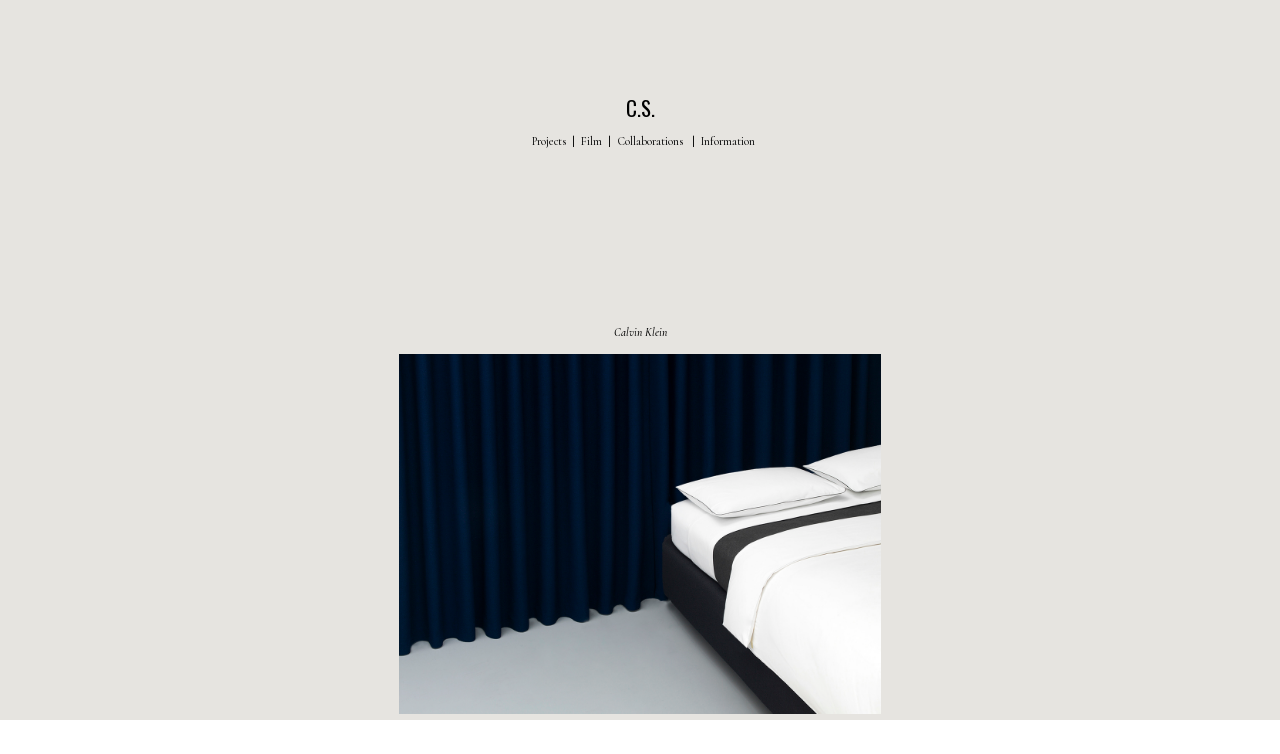

--- FILE ---
content_type: text/html; charset=UTF-8
request_url: https://www.charlieschuck.com/Calvin-Klein
body_size: 41053
content:
<!DOCTYPE html>
<!-- 

        Running on cargo.site

-->
<html lang="en" data-predefined-style="true" data-css-presets="true" data-css-preset data-typography-preset>
	<head>
<script>
				var __cargo_context__ = 'live';
				var __cargo_js_ver__ = 'c=3451682563';
				var __cargo_maint__ = false;
				
				
			</script>
					<meta http-equiv="X-UA-Compatible" content="IE=edge,chrome=1">
		<meta http-equiv="Content-Type" content="text/html; charset=utf-8">
		<meta name="viewport" content="initial-scale=1.0, maximum-scale=1.0, user-scalable=no">
		
			<meta name="robots" content="index,follow">
		<title>Calvin Klein — www.charlieschuck</title>
		<meta name="description" content="Calvin Klein">
				<meta name="twitter:card" content="summary_large_image">
		<meta name="twitter:title" content="Calvin Klein — www.charlieschuck">
		<meta name="twitter:description" content="Calvin Klein">
		<meta name="twitter:image" content="https://freight.cargo.site/w/1200/i/f40fcdba459c559631552a353fcc407d2fba1c301e240b65fa32f1b7cbefc085/a-copy.jpg">
		<meta property="og:locale" content="en_US">
		<meta property="og:title" content="Calvin Klein — www.charlieschuck">
		<meta property="og:description" content="Calvin Klein">
		<meta property="og:url" content="https://www.charlieschuck.com/Calvin-Klein">
		<meta property="og:image" content="https://freight.cargo.site/w/1200/i/f40fcdba459c559631552a353fcc407d2fba1c301e240b65fa32f1b7cbefc085/a-copy.jpg">
		<meta property="og:type" content="website">

		<link rel="preconnect" href="https://static.cargo.site" crossorigin>
		<link rel="preconnect" href="https://freight.cargo.site" crossorigin>

		<link rel="preconnect" href="https://fonts.gstatic.com" crossorigin>
				<link rel="preconnect" href="https://type.cargo.site" crossorigin>

		<!--<link rel="preload" href="https://static.cargo.site/assets/social/IconFont-Regular-0.9.3.woff2" as="font" type="font/woff" crossorigin>-->

		

		<link href="https://freight.cargo.site/t/original/i/6ce089c235ea04429a96b39602d815169f37bc4a8ef7a737f37c7d6ec8ffb16b/5.ico" rel="shortcut icon">
		<link href="https://www.charlieschuck.com/rss" rel="alternate" type="application/rss+xml" title="www.charlieschuck feed">

		<link href="//fonts.googleapis.com/css?family=Cormorant:300,300italic,400,400italic,500,500italic,700,700italic|Oswald:200,300,400,500,600,700&c=3451682563&" id="" rel="stylesheet" type="text/css" />
<link href="https://www.charlieschuck.com/stylesheet?c=3451682563&1769697454" id="member_stylesheet" rel="stylesheet" type="text/css" />
<style id="">@font-face{font-family:Icons;src:url(https://static.cargo.site/assets/social/IconFont-Regular-0.9.3.woff2);unicode-range:U+E000-E15C,U+F0000,U+FE0E}@font-face{font-family:Icons;src:url(https://static.cargo.site/assets/social/IconFont-Regular-0.9.3.woff2);font-weight:240;unicode-range:U+E000-E15C,U+F0000,U+FE0E}@font-face{font-family:Icons;src:url(https://static.cargo.site/assets/social/IconFont-Regular-0.9.3.woff2);unicode-range:U+E000-E15C,U+F0000,U+FE0E;font-weight:400}@font-face{font-family:Icons;src:url(https://static.cargo.site/assets/social/IconFont-Regular-0.9.3.woff2);unicode-range:U+E000-E15C,U+F0000,U+FE0E;font-weight:600}@font-face{font-family:Icons;src:url(https://static.cargo.site/assets/social/IconFont-Regular-0.9.3.woff2);unicode-range:U+E000-E15C,U+F0000,U+FE0E;font-weight:800}@font-face{font-family:Icons;src:url(https://static.cargo.site/assets/social/IconFont-Regular-0.9.3.woff2);unicode-range:U+E000-E15C,U+F0000,U+FE0E;font-style:italic}@font-face{font-family:Icons;src:url(https://static.cargo.site/assets/social/IconFont-Regular-0.9.3.woff2);unicode-range:U+E000-E15C,U+F0000,U+FE0E;font-weight:200;font-style:italic}@font-face{font-family:Icons;src:url(https://static.cargo.site/assets/social/IconFont-Regular-0.9.3.woff2);unicode-range:U+E000-E15C,U+F0000,U+FE0E;font-weight:400;font-style:italic}@font-face{font-family:Icons;src:url(https://static.cargo.site/assets/social/IconFont-Regular-0.9.3.woff2);unicode-range:U+E000-E15C,U+F0000,U+FE0E;font-weight:600;font-style:italic}@font-face{font-family:Icons;src:url(https://static.cargo.site/assets/social/IconFont-Regular-0.9.3.woff2);unicode-range:U+E000-E15C,U+F0000,U+FE0E;font-weight:800;font-style:italic}body.iconfont-loading,body.iconfont-loading *{color:transparent!important}body{-moz-osx-font-smoothing:grayscale;-webkit-font-smoothing:antialiased;-webkit-text-size-adjust:none}body.no-scroll{overflow:hidden}/*!
 * Content
 */.page{word-wrap:break-word}:focus{outline:0}.pointer-events-none{pointer-events:none}.pointer-events-auto{pointer-events:auto}.pointer-events-none .page_content .audio-player,.pointer-events-none .page_content .shop_product,.pointer-events-none .page_content a,.pointer-events-none .page_content audio,.pointer-events-none .page_content button,.pointer-events-none .page_content details,.pointer-events-none .page_content iframe,.pointer-events-none .page_content img,.pointer-events-none .page_content input,.pointer-events-none .page_content video{pointer-events:auto}.pointer-events-none .page_content *>a,.pointer-events-none .page_content>a{position:relative}s *{text-transform:inherit}#toolset{position:fixed;bottom:10px;right:10px;z-index:8}.mobile #toolset,.template_site_inframe #toolset{display:none}#toolset a{display:block;height:24px;width:24px;margin:0;padding:0;text-decoration:none;background:rgba(0,0,0,.2)}#toolset a:hover{background:rgba(0,0,0,.8)}[data-adminview] #toolset a,[data-adminview] #toolset_admin a{background:rgba(0,0,0,.04);pointer-events:none;cursor:default}#toolset_admin a:active{background:rgba(0,0,0,.7)}#toolset_admin a svg>*{transform:scale(1.1) translate(0,-.5px);transform-origin:50% 50%}#toolset_admin a svg{pointer-events:none;width:100%!important;height:auto!important}#following-container{overflow:auto;-webkit-overflow-scrolling:touch}#following-container iframe{height:100%;width:100%;position:absolute;top:0;left:0;right:0;bottom:0}:root{--following-width:-400px;--following-animation-duration:450ms}@keyframes following-open{0%{transform:translateX(0)}100%{transform:translateX(var(--following-width))}}@keyframes following-open-inverse{0%{transform:translateX(0)}100%{transform:translateX(calc(-1 * var(--following-width)))}}@keyframes following-close{0%{transform:translateX(var(--following-width))}100%{transform:translateX(0)}}@keyframes following-close-inverse{0%{transform:translateX(calc(-1 * var(--following-width)))}100%{transform:translateX(0)}}body.animate-left{animation:following-open var(--following-animation-duration);animation-fill-mode:both;animation-timing-function:cubic-bezier(.24,1,.29,1)}#following-container.animate-left{animation:following-close-inverse var(--following-animation-duration);animation-fill-mode:both;animation-timing-function:cubic-bezier(.24,1,.29,1)}#following-container.animate-left #following-frame{animation:following-close var(--following-animation-duration);animation-fill-mode:both;animation-timing-function:cubic-bezier(.24,1,.29,1)}body.animate-right{animation:following-close var(--following-animation-duration);animation-fill-mode:both;animation-timing-function:cubic-bezier(.24,1,.29,1)}#following-container.animate-right{animation:following-open-inverse var(--following-animation-duration);animation-fill-mode:both;animation-timing-function:cubic-bezier(.24,1,.29,1)}#following-container.animate-right #following-frame{animation:following-open var(--following-animation-duration);animation-fill-mode:both;animation-timing-function:cubic-bezier(.24,1,.29,1)}.slick-slider{position:relative;display:block;-moz-box-sizing:border-box;box-sizing:border-box;-webkit-user-select:none;-moz-user-select:none;-ms-user-select:none;user-select:none;-webkit-touch-callout:none;-khtml-user-select:none;-ms-touch-action:pan-y;touch-action:pan-y;-webkit-tap-highlight-color:transparent}.slick-list{position:relative;display:block;overflow:hidden;margin:0;padding:0}.slick-list:focus{outline:0}.slick-list.dragging{cursor:pointer;cursor:hand}.slick-slider .slick-list,.slick-slider .slick-track{transform:translate3d(0,0,0);will-change:transform}.slick-track{position:relative;top:0;left:0;display:block}.slick-track:after,.slick-track:before{display:table;content:'';width:1px;height:1px;margin-top:-1px;margin-left:-1px}.slick-track:after{clear:both}.slick-loading .slick-track{visibility:hidden}.slick-slide{display:none;float:left;height:100%;min-height:1px}[dir=rtl] .slick-slide{float:right}.content .slick-slide img{display:inline-block}.content .slick-slide img:not(.image-zoom){cursor:pointer}.content .scrub .slick-list,.content .scrub .slick-slide img:not(.image-zoom){cursor:ew-resize}body.slideshow-scrub-dragging *{cursor:ew-resize!important}.content .slick-slide img:not([src]),.content .slick-slide img[src='']{width:100%;height:auto}.slick-slide.slick-loading img{display:none}.slick-slide.dragging img{pointer-events:none}.slick-initialized .slick-slide{display:block}.slick-loading .slick-slide{visibility:hidden}.slick-vertical .slick-slide{display:block;height:auto;border:1px solid transparent}.slick-arrow.slick-hidden{display:none}.slick-arrow{position:absolute;z-index:9;width:0;top:0;height:100%;cursor:pointer;will-change:opacity;-webkit-transition:opacity 333ms cubic-bezier(.4,0,.22,1);transition:opacity 333ms cubic-bezier(.4,0,.22,1)}.slick-arrow.hidden{opacity:0}.slick-arrow svg{position:absolute;width:36px;height:36px;top:0;left:0;right:0;bottom:0;margin:auto;transform:translate(.25px,.25px)}.slick-arrow svg.right-arrow{transform:translate(.25px,.25px) scaleX(-1)}.slick-arrow svg:active{opacity:.75}.slick-arrow svg .arrow-shape{fill:none!important;stroke:#fff;stroke-linecap:square}.slick-arrow svg .arrow-outline{fill:none!important;stroke-width:2.5px;stroke:rgba(0,0,0,.6);stroke-linecap:square}.slick-arrow.slick-next{right:0;text-align:right}.slick-next svg,.wallpaper-navigation .slick-next svg{margin-right:10px}.mobile .slick-next svg{margin-right:10px}.slick-arrow.slick-prev{text-align:left}.slick-prev svg,.wallpaper-navigation .slick-prev svg{margin-left:10px}.mobile .slick-prev svg{margin-left:10px}.loading_animation{display:none;vertical-align:middle;z-index:15;line-height:0;pointer-events:none;border-radius:100%}.loading_animation.hidden{display:none}.loading_animation.pulsing{opacity:0;display:inline-block;animation-delay:.1s;-webkit-animation-delay:.1s;-moz-animation-delay:.1s;animation-duration:12s;animation-iteration-count:infinite;animation:fade-pulse-in .5s ease-in-out;-moz-animation:fade-pulse-in .5s ease-in-out;-webkit-animation:fade-pulse-in .5s ease-in-out;-webkit-animation-fill-mode:forwards;-moz-animation-fill-mode:forwards;animation-fill-mode:forwards}.loading_animation.pulsing.no-delay{animation-delay:0s;-webkit-animation-delay:0s;-moz-animation-delay:0s}.loading_animation div{border-radius:100%}.loading_animation div svg{max-width:100%;height:auto}.loading_animation div,.loading_animation div svg{width:20px;height:20px}.loading_animation.full-width svg{width:100%;height:auto}.loading_animation.full-width.big svg{width:100px;height:100px}.loading_animation div svg>*{fill:#ccc}.loading_animation div{-webkit-animation:spin-loading 12s ease-out;-webkit-animation-iteration-count:infinite;-moz-animation:spin-loading 12s ease-out;-moz-animation-iteration-count:infinite;animation:spin-loading 12s ease-out;animation-iteration-count:infinite}.loading_animation.hidden{display:none}[data-backdrop] .loading_animation{position:absolute;top:15px;left:15px;z-index:99}.loading_animation.position-absolute.middle{top:calc(50% - 10px);left:calc(50% - 10px)}.loading_animation.position-absolute.topleft{top:0;left:0}.loading_animation.position-absolute.middleright{top:calc(50% - 10px);right:1rem}.loading_animation.position-absolute.middleleft{top:calc(50% - 10px);left:1rem}.loading_animation.gray div svg>*{fill:#999}.loading_animation.gray-dark div svg>*{fill:#666}.loading_animation.gray-darker div svg>*{fill:#555}.loading_animation.gray-light div svg>*{fill:#ccc}.loading_animation.white div svg>*{fill:rgba(255,255,255,.85)}.loading_animation.blue div svg>*{fill:#698fff}.loading_animation.inline{display:inline-block;margin-bottom:.5ex}.loading_animation.inline.left{margin-right:.5ex}@-webkit-keyframes fade-pulse-in{0%{opacity:0}50%{opacity:.5}100%{opacity:1}}@-moz-keyframes fade-pulse-in{0%{opacity:0}50%{opacity:.5}100%{opacity:1}}@keyframes fade-pulse-in{0%{opacity:0}50%{opacity:.5}100%{opacity:1}}@-webkit-keyframes pulsate{0%{opacity:1}50%{opacity:0}100%{opacity:1}}@-moz-keyframes pulsate{0%{opacity:1}50%{opacity:0}100%{opacity:1}}@keyframes pulsate{0%{opacity:1}50%{opacity:0}100%{opacity:1}}@-webkit-keyframes spin-loading{0%{transform:rotate(0)}9%{transform:rotate(1050deg)}18%{transform:rotate(-1090deg)}20%{transform:rotate(-1080deg)}23%{transform:rotate(-1080deg)}28%{transform:rotate(-1095deg)}29%{transform:rotate(-1065deg)}34%{transform:rotate(-1080deg)}35%{transform:rotate(-1050deg)}40%{transform:rotate(-1065deg)}41%{transform:rotate(-1035deg)}44%{transform:rotate(-1035deg)}47%{transform:rotate(-2160deg)}50%{transform:rotate(-2160deg)}56%{transform:rotate(45deg)}60%{transform:rotate(45deg)}80%{transform:rotate(6120deg)}100%{transform:rotate(0)}}@keyframes spin-loading{0%{transform:rotate(0)}9%{transform:rotate(1050deg)}18%{transform:rotate(-1090deg)}20%{transform:rotate(-1080deg)}23%{transform:rotate(-1080deg)}28%{transform:rotate(-1095deg)}29%{transform:rotate(-1065deg)}34%{transform:rotate(-1080deg)}35%{transform:rotate(-1050deg)}40%{transform:rotate(-1065deg)}41%{transform:rotate(-1035deg)}44%{transform:rotate(-1035deg)}47%{transform:rotate(-2160deg)}50%{transform:rotate(-2160deg)}56%{transform:rotate(45deg)}60%{transform:rotate(45deg)}80%{transform:rotate(6120deg)}100%{transform:rotate(0)}}[grid-row]{align-items:flex-start;box-sizing:border-box;display:-webkit-box;display:-webkit-flex;display:-ms-flexbox;display:flex;-webkit-flex-wrap:wrap;-ms-flex-wrap:wrap;flex-wrap:wrap}[grid-col]{box-sizing:border-box}[grid-row] [grid-col].empty:after{content:"\0000A0";cursor:text}body.mobile[data-adminview=content-editproject] [grid-row] [grid-col].empty:after{display:none}[grid-col=auto]{-webkit-box-flex:1;-webkit-flex:1;-ms-flex:1;flex:1}[grid-col=x12]{width:100%}[grid-col=x11]{width:50%}[grid-col=x10]{width:33.33%}[grid-col=x9]{width:25%}[grid-col=x8]{width:20%}[grid-col=x7]{width:16.666666667%}[grid-col=x6]{width:14.285714286%}[grid-col=x5]{width:12.5%}[grid-col=x4]{width:11.111111111%}[grid-col=x3]{width:10%}[grid-col=x2]{width:9.090909091%}[grid-col=x1]{width:8.333333333%}[grid-col="1"]{width:8.33333%}[grid-col="2"]{width:16.66667%}[grid-col="3"]{width:25%}[grid-col="4"]{width:33.33333%}[grid-col="5"]{width:41.66667%}[grid-col="6"]{width:50%}[grid-col="7"]{width:58.33333%}[grid-col="8"]{width:66.66667%}[grid-col="9"]{width:75%}[grid-col="10"]{width:83.33333%}[grid-col="11"]{width:91.66667%}[grid-col="12"]{width:100%}body.mobile [grid-responsive] [grid-col]{width:100%;-webkit-box-flex:none;-webkit-flex:none;-ms-flex:none;flex:none}[data-ce-host=true][contenteditable=true] [grid-pad]{pointer-events:none}[data-ce-host=true][contenteditable=true] [grid-pad]>*{pointer-events:auto}[grid-pad="0"]{padding:0}[grid-pad="0.25"]{padding:.125rem}[grid-pad="0.5"]{padding:.25rem}[grid-pad="0.75"]{padding:.375rem}[grid-pad="1"]{padding:.5rem}[grid-pad="1.25"]{padding:.625rem}[grid-pad="1.5"]{padding:.75rem}[grid-pad="1.75"]{padding:.875rem}[grid-pad="2"]{padding:1rem}[grid-pad="2.5"]{padding:1.25rem}[grid-pad="3"]{padding:1.5rem}[grid-pad="3.5"]{padding:1.75rem}[grid-pad="4"]{padding:2rem}[grid-pad="5"]{padding:2.5rem}[grid-pad="6"]{padding:3rem}[grid-pad="7"]{padding:3.5rem}[grid-pad="8"]{padding:4rem}[grid-pad="9"]{padding:4.5rem}[grid-pad="10"]{padding:5rem}[grid-gutter="0"]{margin:0}[grid-gutter="0.5"]{margin:-.25rem}[grid-gutter="1"]{margin:-.5rem}[grid-gutter="1.5"]{margin:-.75rem}[grid-gutter="2"]{margin:-1rem}[grid-gutter="2.5"]{margin:-1.25rem}[grid-gutter="3"]{margin:-1.5rem}[grid-gutter="3.5"]{margin:-1.75rem}[grid-gutter="4"]{margin:-2rem}[grid-gutter="5"]{margin:-2.5rem}[grid-gutter="6"]{margin:-3rem}[grid-gutter="7"]{margin:-3.5rem}[grid-gutter="8"]{margin:-4rem}[grid-gutter="10"]{margin:-5rem}[grid-gutter="12"]{margin:-6rem}[grid-gutter="14"]{margin:-7rem}[grid-gutter="16"]{margin:-8rem}[grid-gutter="18"]{margin:-9rem}[grid-gutter="20"]{margin:-10rem}small{max-width:100%;text-decoration:inherit}img:not([src]),img[src='']{outline:1px solid rgba(177,177,177,.4);outline-offset:-1px;content:url([data-uri])}img.image-zoom{cursor:-webkit-zoom-in;cursor:-moz-zoom-in;cursor:zoom-in}#imprimatur{color:#333;font-size:10px;font-family:-apple-system,BlinkMacSystemFont,"Segoe UI",Roboto,Oxygen,Ubuntu,Cantarell,"Open Sans","Helvetica Neue",sans-serif,"Sans Serif",Icons;/*!System*/position:fixed;opacity:.3;right:-28px;bottom:160px;transform:rotate(270deg);-ms-transform:rotate(270deg);-webkit-transform:rotate(270deg);z-index:8;text-transform:uppercase;color:#999;opacity:.5;padding-bottom:2px;text-decoration:none}.mobile #imprimatur{display:none}bodycopy cargo-link a{font-family:-apple-system,BlinkMacSystemFont,"Segoe UI",Roboto,Oxygen,Ubuntu,Cantarell,"Open Sans","Helvetica Neue",sans-serif,"Sans Serif",Icons;/*!System*/font-size:12px;font-style:normal;font-weight:400;transform:rotate(270deg);text-decoration:none;position:fixed!important;right:-27px;bottom:100px;text-decoration:none;letter-spacing:normal;background:0 0;border:0;border-bottom:0;outline:0}/*! PhotoSwipe Default UI CSS by Dmitry Semenov | photoswipe.com | MIT license */.pswp--has_mouse .pswp__button--arrow--left,.pswp--has_mouse .pswp__button--arrow--right,.pswp__ui{visibility:visible}.pswp--minimal--dark .pswp__top-bar,.pswp__button{background:0 0}.pswp,.pswp__bg,.pswp__container,.pswp__img--placeholder,.pswp__zoom-wrap,.quick-view-navigation{-webkit-backface-visibility:hidden}.pswp__button{cursor:pointer;opacity:1;-webkit-appearance:none;transition:opacity .2s;-webkit-box-shadow:none;box-shadow:none}.pswp__button-close>svg{top:10px;right:10px;margin-left:auto}.pswp--touch .quick-view-navigation{display:none}.pswp__ui{-webkit-font-smoothing:auto;opacity:1;z-index:1550}.quick-view-navigation{will-change:opacity;-webkit-transition:opacity 333ms cubic-bezier(.4,0,.22,1);transition:opacity 333ms cubic-bezier(.4,0,.22,1)}.quick-view-navigation .pswp__group .pswp__button{pointer-events:auto}.pswp__button>svg{position:absolute;width:36px;height:36px}.quick-view-navigation .pswp__group:active svg{opacity:.75}.pswp__button svg .shape-shape{fill:#fff}.pswp__button svg .shape-outline{fill:#000}.pswp__button-prev>svg{top:0;bottom:0;left:10px;margin:auto}.pswp__button-next>svg{top:0;bottom:0;right:10px;margin:auto}.quick-view-navigation .pswp__group .pswp__button-prev{position:absolute;left:0;top:0;width:0;height:100%}.quick-view-navigation .pswp__group .pswp__button-next{position:absolute;right:0;top:0;width:0;height:100%}.quick-view-navigation .close-button,.quick-view-navigation .left-arrow,.quick-view-navigation .right-arrow{transform:translate(.25px,.25px)}.quick-view-navigation .right-arrow{transform:translate(.25px,.25px) scaleX(-1)}.pswp__button svg .shape-outline{fill:transparent!important;stroke:#000;stroke-width:2.5px;stroke-linecap:square}.pswp__button svg .shape-shape{fill:transparent!important;stroke:#fff;stroke-width:1.5px;stroke-linecap:square}.pswp__bg,.pswp__scroll-wrap,.pswp__zoom-wrap{width:100%;position:absolute}.quick-view-navigation .pswp__group .pswp__button-close{margin:0}.pswp__container,.pswp__item,.pswp__zoom-wrap{right:0;bottom:0;top:0;position:absolute;left:0}.pswp__ui--hidden .pswp__button{opacity:.001}.pswp__ui--hidden .pswp__button,.pswp__ui--hidden .pswp__button *{pointer-events:none}.pswp .pswp__ui.pswp__ui--displaynone{display:none}.pswp__element--disabled{display:none!important}/*! PhotoSwipe main CSS by Dmitry Semenov | photoswipe.com | MIT license */.pswp{position:fixed;display:none;height:100%;width:100%;top:0;left:0;right:0;bottom:0;margin:auto;-ms-touch-action:none;touch-action:none;z-index:9999999;-webkit-text-size-adjust:100%;line-height:initial;letter-spacing:initial;outline:0}.pswp img{max-width:none}.pswp--zoom-disabled .pswp__img{cursor:default!important}.pswp--animate_opacity{opacity:.001;will-change:opacity;-webkit-transition:opacity 333ms cubic-bezier(.4,0,.22,1);transition:opacity 333ms cubic-bezier(.4,0,.22,1)}.pswp--open{display:block}.pswp--zoom-allowed .pswp__img{cursor:-webkit-zoom-in;cursor:-moz-zoom-in;cursor:zoom-in}.pswp--zoomed-in .pswp__img{cursor:-webkit-grab;cursor:-moz-grab;cursor:grab}.pswp--dragging .pswp__img{cursor:-webkit-grabbing;cursor:-moz-grabbing;cursor:grabbing}.pswp__bg{left:0;top:0;height:100%;opacity:0;transform:translateZ(0);will-change:opacity}.pswp__scroll-wrap{left:0;top:0;height:100%}.pswp__container,.pswp__zoom-wrap{-ms-touch-action:none;touch-action:none}.pswp__container,.pswp__img{-webkit-user-select:none;-moz-user-select:none;-ms-user-select:none;user-select:none;-webkit-tap-highlight-color:transparent;-webkit-touch-callout:none}.pswp__zoom-wrap{-webkit-transform-origin:left top;-ms-transform-origin:left top;transform-origin:left top;-webkit-transition:-webkit-transform 222ms cubic-bezier(.4,0,.22,1);transition:transform 222ms cubic-bezier(.4,0,.22,1)}.pswp__bg{-webkit-transition:opacity 222ms cubic-bezier(.4,0,.22,1);transition:opacity 222ms cubic-bezier(.4,0,.22,1)}.pswp--animated-in .pswp__bg,.pswp--animated-in .pswp__zoom-wrap{-webkit-transition:none;transition:none}.pswp--hide-overflow .pswp__scroll-wrap,.pswp--hide-overflow.pswp{overflow:hidden}.pswp__img{position:absolute;width:auto;height:auto;top:0;left:0}.pswp__img--placeholder--blank{background:#222}.pswp--ie .pswp__img{width:100%!important;height:auto!important;left:0;top:0}.pswp__ui--idle{opacity:0}.pswp__error-msg{position:absolute;left:0;top:50%;width:100%;text-align:center;font-size:14px;line-height:16px;margin-top:-8px;color:#ccc}.pswp__error-msg a{color:#ccc;text-decoration:underline}.pswp__error-msg{font-family:-apple-system,BlinkMacSystemFont,"Segoe UI",Roboto,Oxygen,Ubuntu,Cantarell,"Open Sans","Helvetica Neue",sans-serif}.quick-view.mouse-down .iframe-item{pointer-events:none!important}.quick-view-caption-positioner{pointer-events:none;width:100%;height:100%}.quick-view-caption-wrapper{margin:auto;position:absolute;bottom:0;left:0;right:0}.quick-view-horizontal-align-left .quick-view-caption-wrapper{margin-left:0}.quick-view-horizontal-align-right .quick-view-caption-wrapper{margin-right:0}[data-quick-view-caption]{transition:.1s opacity ease-in-out;position:absolute;bottom:0;left:0;right:0}.quick-view-horizontal-align-left [data-quick-view-caption]{text-align:left}.quick-view-horizontal-align-right [data-quick-view-caption]{text-align:right}.quick-view-caption{transition:.1s opacity ease-in-out}.quick-view-caption>*{display:inline-block}.quick-view-caption *{pointer-events:auto}.quick-view-caption.hidden{opacity:0}.shop_product .dropdown_wrapper{flex:0 0 100%;position:relative}.shop_product select{appearance:none;-moz-appearance:none;-webkit-appearance:none;outline:0;-webkit-font-smoothing:antialiased;-moz-osx-font-smoothing:grayscale;cursor:pointer;border-radius:0;white-space:nowrap;overflow:hidden!important;text-overflow:ellipsis}.shop_product select.dropdown::-ms-expand{display:none}.shop_product a{cursor:pointer;border-bottom:none;text-decoration:none}.shop_product a.out-of-stock{pointer-events:none}body.audio-player-dragging *{cursor:ew-resize!important}.audio-player{display:inline-flex;flex:1 0 calc(100% - 2px);width:calc(100% - 2px)}.audio-player .button{height:100%;flex:0 0 3.3rem;display:flex}.audio-player .separator{left:3.3rem;height:100%}.audio-player .buffer{width:0%;height:100%;transition:left .3s linear,width .3s linear}.audio-player.seeking .buffer{transition:left 0s,width 0s}.audio-player.seeking{user-select:none;-webkit-user-select:none;cursor:ew-resize}.audio-player.seeking *{user-select:none;-webkit-user-select:none;cursor:ew-resize}.audio-player .bar{overflow:hidden;display:flex;justify-content:space-between;align-content:center;flex-grow:1}.audio-player .progress{width:0%;height:100%;transition:width .3s linear}.audio-player.seeking .progress{transition:width 0s}.audio-player .pause,.audio-player .play{cursor:pointer;height:100%}.audio-player .note-icon{margin:auto 0;order:2;flex:0 1 auto}.audio-player .title{white-space:nowrap;overflow:hidden;text-overflow:ellipsis;pointer-events:none;user-select:none;padding:.5rem 0 .5rem 1rem;margin:auto auto auto 0;flex:0 3 auto;min-width:0;width:100%}.audio-player .total-time{flex:0 1 auto;margin:auto 0}.audio-player .current-time,.audio-player .play-text{flex:0 1 auto;margin:auto 0}.audio-player .stream-anim{user-select:none;margin:auto auto auto 0}.audio-player .stream-anim span{display:inline-block}.audio-player .buffer,.audio-player .current-time,.audio-player .note-svg,.audio-player .play-text,.audio-player .separator,.audio-player .total-time{user-select:none;pointer-events:none}.audio-player .buffer,.audio-player .play-text,.audio-player .progress{position:absolute}.audio-player,.audio-player .bar,.audio-player .button,.audio-player .current-time,.audio-player .note-icon,.audio-player .pause,.audio-player .play,.audio-player .total-time{position:relative}body.mobile .audio-player,body.mobile .audio-player *{-webkit-touch-callout:none}#standalone-admin-frame{border:0;width:400px;position:absolute;right:0;top:0;height:100vh;z-index:99}body[standalone-admin=true] #standalone-admin-frame{transform:translate(0,0)}body[standalone-admin=true] .main_container{width:calc(100% - 400px)}body[standalone-admin=false] #standalone-admin-frame{transform:translate(100%,0)}body[standalone-admin=false] .main_container{width:100%}.toggle_standaloneAdmin{position:fixed;top:0;right:400px;height:40px;width:40px;z-index:999;cursor:pointer;background-color:rgba(0,0,0,.4)}.toggle_standaloneAdmin:active{opacity:.7}body[standalone-admin=false] .toggle_standaloneAdmin{right:0}.toggle_standaloneAdmin *{color:#fff;fill:#fff}.toggle_standaloneAdmin svg{padding:6px;width:100%;height:100%;opacity:.85}body[standalone-admin=false] .toggle_standaloneAdmin #close,body[standalone-admin=true] .toggle_standaloneAdmin #backdropsettings{display:none}.toggle_standaloneAdmin>div{width:100%;height:100%}#admin_toggle_button{position:fixed;top:50%;transform:translate(0,-50%);right:400px;height:36px;width:12px;z-index:999;cursor:pointer;background-color:rgba(0,0,0,.09);padding-left:2px;margin-right:5px}#admin_toggle_button .bar{content:'';background:rgba(0,0,0,.09);position:fixed;width:5px;bottom:0;top:0;z-index:10}#admin_toggle_button:active{background:rgba(0,0,0,.065)}#admin_toggle_button *{color:#fff;fill:#fff}#admin_toggle_button svg{padding:0;width:16px;height:36px;margin-left:1px;opacity:1}#admin_toggle_button svg *{fill:#fff;opacity:1}#admin_toggle_button[data-state=closed] .toggle_admin_close{display:none}#admin_toggle_button[data-state=closed],#admin_toggle_button[data-state=closed] .toggle_admin_open{width:20px;cursor:pointer;margin:0}#admin_toggle_button[data-state=closed] svg{margin-left:2px}#admin_toggle_button[data-state=open] .toggle_admin_open{display:none}select,select *{text-rendering:auto!important}b b{font-weight:inherit}*{-webkit-box-sizing:border-box;-moz-box-sizing:border-box;box-sizing:border-box}customhtml>*{position:relative;z-index:10}body,html{min-height:100vh;margin:0;padding:0}html{touch-action:manipulation;position:relative;background-color:#fff}.main_container{min-height:100vh;width:100%;overflow:hidden}.container{display:-webkit-box;display:-webkit-flex;display:-moz-box;display:-ms-flexbox;display:flex;-webkit-flex-wrap:wrap;-moz-flex-wrap:wrap;-ms-flex-wrap:wrap;flex-wrap:wrap;max-width:100%;width:100%;overflow:visible}.container{align-items:flex-start;-webkit-align-items:flex-start}.page{z-index:2}.page ul li>text-limit{display:block}.content,.content_container,.pinned{-webkit-flex:1 0 auto;-moz-flex:1 0 auto;-ms-flex:1 0 auto;flex:1 0 auto;max-width:100%}.content_container{width:100%}.content_container.full_height{min-height:100vh}.page_background{position:absolute;top:0;left:0;width:100%;height:100%}.page_container{position:relative;overflow:visible;width:100%}.backdrop{position:absolute;top:0;z-index:1;width:100%;height:100%;max-height:100vh}.backdrop>div{position:absolute;top:0;left:0;width:100%;height:100%;-webkit-backface-visibility:hidden;backface-visibility:hidden;transform:translate3d(0,0,0);contain:strict}[data-backdrop].backdrop>div[data-overflowing]{max-height:100vh;position:absolute;top:0;left:0}body.mobile [split-responsive]{display:flex;flex-direction:column}body.mobile [split-responsive] .container{width:100%;order:2}body.mobile [split-responsive] .backdrop{position:relative;height:50vh;width:100%;order:1}body.mobile [split-responsive] [data-auxiliary].backdrop{position:absolute;height:50vh;width:100%;order:1}.page{position:relative;z-index:2}img[data-align=left]{float:left}img[data-align=right]{float:right}[data-rotation]{transform-origin:center center}.content .page_content:not([contenteditable=true]) [data-draggable]{pointer-events:auto!important;backface-visibility:hidden}.preserve-3d{-moz-transform-style:preserve-3d;transform-style:preserve-3d}.content .page_content:not([contenteditable=true]) [data-draggable] iframe{pointer-events:none!important}.dragging-active iframe{pointer-events:none!important}.content .page_content:not([contenteditable=true]) [data-draggable]:active{opacity:1}.content .scroll-transition-fade{transition:transform 1s ease-in-out,opacity .8s ease-in-out}.content .scroll-transition-fade.below-viewport{opacity:0;transform:translateY(40px)}.mobile.full_width .page_container:not([split-layout]) .container_width{width:100%}[data-view=pinned_bottom] .bottom_pin_invisibility{visibility:hidden}.pinned{position:relative;width:100%}.pinned .page_container.accommodate:not(.fixed):not(.overlay){z-index:2}.pinned .page_container.overlay{position:absolute;z-index:4}.pinned .page_container.overlay.fixed{position:fixed}.pinned .page_container.overlay.fixed .page{max-height:100vh;-webkit-overflow-scrolling:touch}.pinned .page_container.overlay.fixed .page.allow-scroll{overflow-y:auto;overflow-x:hidden}.pinned .page_container.overlay.fixed .page.allow-scroll{align-items:flex-start;-webkit-align-items:flex-start}.pinned .page_container .page.allow-scroll::-webkit-scrollbar{width:0;background:0 0;display:none}.pinned.pinned_top .page_container.overlay{left:0;top:0}.pinned.pinned_bottom .page_container.overlay{left:0;bottom:0}div[data-container=set]:empty{margin-top:1px}.thumbnails{position:relative;z-index:1}[thumbnails=grid]{align-items:baseline}[thumbnails=justify] .thumbnail{box-sizing:content-box}[thumbnails][data-padding-zero] .thumbnail{margin-bottom:-1px}[thumbnails=montessori] .thumbnail{pointer-events:auto;position:absolute}[thumbnails] .thumbnail>a{display:block;text-decoration:none}[thumbnails=montessori]{height:0}[thumbnails][data-resizing],[thumbnails][data-resizing] *{cursor:nwse-resize}[thumbnails] .thumbnail .resize-handle{cursor:nwse-resize;width:26px;height:26px;padding:5px;position:absolute;opacity:.75;right:-1px;bottom:-1px;z-index:100}[thumbnails][data-resizing] .resize-handle{display:none}[thumbnails] .thumbnail .resize-handle svg{position:absolute;top:0;left:0}[thumbnails] .thumbnail .resize-handle:hover{opacity:1}[data-can-move].thumbnail .resize-handle svg .resize_path_outline{fill:#fff}[data-can-move].thumbnail .resize-handle svg .resize_path{fill:#000}[thumbnails=montessori] .thumbnail_sizer{height:0;width:100%;position:relative;padding-bottom:100%;pointer-events:none}[thumbnails] .thumbnail img{display:block;min-height:3px;margin-bottom:0}[thumbnails] .thumbnail img:not([src]),img[src=""]{margin:0!important;width:100%;min-height:3px;height:100%!important;position:absolute}[aspect-ratio="1x1"].thumb_image{height:0;padding-bottom:100%;overflow:hidden}[aspect-ratio="4x3"].thumb_image{height:0;padding-bottom:75%;overflow:hidden}[aspect-ratio="16x9"].thumb_image{height:0;padding-bottom:56.25%;overflow:hidden}[thumbnails] .thumb_image{width:100%;position:relative}[thumbnails][thumbnail-vertical-align=top]{align-items:flex-start}[thumbnails][thumbnail-vertical-align=middle]{align-items:center}[thumbnails][thumbnail-vertical-align=bottom]{align-items:baseline}[thumbnails][thumbnail-horizontal-align=left]{justify-content:flex-start}[thumbnails][thumbnail-horizontal-align=middle]{justify-content:center}[thumbnails][thumbnail-horizontal-align=right]{justify-content:flex-end}.thumb_image.default_image>svg{position:absolute;top:0;left:0;bottom:0;right:0;width:100%;height:100%}.thumb_image.default_image{outline:1px solid #ccc;outline-offset:-1px;position:relative}.mobile.full_width [data-view=Thumbnail] .thumbnails_width{width:100%}.content [data-draggable] a:active,.content [data-draggable] img:active{opacity:initial}.content .draggable-dragging{opacity:initial}[data-draggable].draggable_visible{visibility:visible}[data-draggable].draggable_hidden{visibility:hidden}.gallery_card [data-draggable],.marquee [data-draggable]{visibility:inherit}[data-draggable]{visibility:visible;background-color:rgba(0,0,0,.003)}#site_menu_panel_container .image-gallery:not(.initialized){height:0;padding-bottom:100%;min-height:initial}.image-gallery:not(.initialized){min-height:100vh;visibility:hidden;width:100%}.image-gallery .gallery_card img{display:block;width:100%;height:auto}.image-gallery .gallery_card{transform-origin:center}.image-gallery .gallery_card.dragging{opacity:.1;transform:initial!important}.image-gallery:not([image-gallery=slideshow]) .gallery_card iframe:only-child,.image-gallery:not([image-gallery=slideshow]) .gallery_card video:only-child{width:100%;height:100%;top:0;left:0;position:absolute}.image-gallery[image-gallery=slideshow] .gallery_card video[muted][autoplay]:not([controls]),.image-gallery[image-gallery=slideshow] .gallery_card video[muted][data-autoplay]:not([controls]){pointer-events:none}.image-gallery [image-gallery-pad="0"] video:only-child{object-fit:cover;height:calc(100% + 1px)}div.image-gallery>a,div.image-gallery>iframe,div.image-gallery>img,div.image-gallery>video{display:none}[image-gallery-row]{align-items:flex-start;box-sizing:border-box;display:-webkit-box;display:-webkit-flex;display:-ms-flexbox;display:flex;-webkit-flex-wrap:wrap;-ms-flex-wrap:wrap;flex-wrap:wrap}.image-gallery .gallery_card_image{width:100%;position:relative}[data-predefined-style=true] .image-gallery a.gallery_card{display:block;border:none}[image-gallery-col]{box-sizing:border-box}[image-gallery-col=x12]{width:100%}[image-gallery-col=x11]{width:50%}[image-gallery-col=x10]{width:33.33%}[image-gallery-col=x9]{width:25%}[image-gallery-col=x8]{width:20%}[image-gallery-col=x7]{width:16.666666667%}[image-gallery-col=x6]{width:14.285714286%}[image-gallery-col=x5]{width:12.5%}[image-gallery-col=x4]{width:11.111111111%}[image-gallery-col=x3]{width:10%}[image-gallery-col=x2]{width:9.090909091%}[image-gallery-col=x1]{width:8.333333333%}.content .page_content [image-gallery-pad].image-gallery{pointer-events:none}.content .page_content [image-gallery-pad].image-gallery .gallery_card_image>*,.content .page_content [image-gallery-pad].image-gallery .gallery_image_caption{pointer-events:auto}.content .page_content [image-gallery-pad="0"]{padding:0}.content .page_content [image-gallery-pad="0.25"]{padding:.125rem}.content .page_content [image-gallery-pad="0.5"]{padding:.25rem}.content .page_content [image-gallery-pad="0.75"]{padding:.375rem}.content .page_content [image-gallery-pad="1"]{padding:.5rem}.content .page_content [image-gallery-pad="1.25"]{padding:.625rem}.content .page_content [image-gallery-pad="1.5"]{padding:.75rem}.content .page_content [image-gallery-pad="1.75"]{padding:.875rem}.content .page_content [image-gallery-pad="2"]{padding:1rem}.content .page_content [image-gallery-pad="2.5"]{padding:1.25rem}.content .page_content [image-gallery-pad="3"]{padding:1.5rem}.content .page_content [image-gallery-pad="3.5"]{padding:1.75rem}.content .page_content [image-gallery-pad="4"]{padding:2rem}.content .page_content [image-gallery-pad="5"]{padding:2.5rem}.content .page_content [image-gallery-pad="6"]{padding:3rem}.content .page_content [image-gallery-pad="7"]{padding:3.5rem}.content .page_content [image-gallery-pad="8"]{padding:4rem}.content .page_content [image-gallery-pad="9"]{padding:4.5rem}.content .page_content [image-gallery-pad="10"]{padding:5rem}.content .page_content [image-gallery-gutter="0"]{margin:0}.content .page_content [image-gallery-gutter="0.5"]{margin:-.25rem}.content .page_content [image-gallery-gutter="1"]{margin:-.5rem}.content .page_content [image-gallery-gutter="1.5"]{margin:-.75rem}.content .page_content [image-gallery-gutter="2"]{margin:-1rem}.content .page_content [image-gallery-gutter="2.5"]{margin:-1.25rem}.content .page_content [image-gallery-gutter="3"]{margin:-1.5rem}.content .page_content [image-gallery-gutter="3.5"]{margin:-1.75rem}.content .page_content [image-gallery-gutter="4"]{margin:-2rem}.content .page_content [image-gallery-gutter="5"]{margin:-2.5rem}.content .page_content [image-gallery-gutter="6"]{margin:-3rem}.content .page_content [image-gallery-gutter="7"]{margin:-3.5rem}.content .page_content [image-gallery-gutter="8"]{margin:-4rem}.content .page_content [image-gallery-gutter="10"]{margin:-5rem}.content .page_content [image-gallery-gutter="12"]{margin:-6rem}.content .page_content [image-gallery-gutter="14"]{margin:-7rem}.content .page_content [image-gallery-gutter="16"]{margin:-8rem}.content .page_content [image-gallery-gutter="18"]{margin:-9rem}.content .page_content [image-gallery-gutter="20"]{margin:-10rem}[image-gallery=slideshow]:not(.initialized)>*{min-height:1px;opacity:0;min-width:100%}[image-gallery=slideshow][data-constrained-by=height] [image-gallery-vertical-align].slick-track{align-items:flex-start}[image-gallery=slideshow] img.image-zoom:active{opacity:initial}[image-gallery=slideshow].slick-initialized .gallery_card{pointer-events:none}[image-gallery=slideshow].slick-initialized .gallery_card.slick-current{pointer-events:auto}[image-gallery=slideshow] .gallery_card:not(.has_caption){line-height:0}.content .page_content [image-gallery=slideshow].image-gallery>*{pointer-events:auto}.content [image-gallery=slideshow].image-gallery.slick-initialized .gallery_card{overflow:hidden;margin:0;display:flex;flex-flow:row wrap;flex-shrink:0}.content [image-gallery=slideshow].image-gallery.slick-initialized .gallery_card.slick-current{overflow:visible}[image-gallery=slideshow] .gallery_image_caption{opacity:1;transition:opacity .3s;-webkit-transition:opacity .3s;width:100%;margin-left:auto;margin-right:auto;clear:both}[image-gallery-horizontal-align=left] .gallery_image_caption{text-align:left}[image-gallery-horizontal-align=middle] .gallery_image_caption{text-align:center}[image-gallery-horizontal-align=right] .gallery_image_caption{text-align:right}[image-gallery=slideshow][data-slideshow-in-transition] .gallery_image_caption{opacity:0;transition:opacity .3s;-webkit-transition:opacity .3s}[image-gallery=slideshow] .gallery_card_image{width:initial;margin:0;display:inline-block}[image-gallery=slideshow] .gallery_card img{margin:0;display:block}[image-gallery=slideshow][data-exploded]{align-items:flex-start;box-sizing:border-box;display:-webkit-box;display:-webkit-flex;display:-ms-flexbox;display:flex;-webkit-flex-wrap:wrap;-ms-flex-wrap:wrap;flex-wrap:wrap;justify-content:flex-start;align-content:flex-start}[image-gallery=slideshow][data-exploded] .gallery_card{padding:1rem;width:16.666%}[image-gallery=slideshow][data-exploded] .gallery_card_image{height:0;display:block;width:100%}[image-gallery=grid]{align-items:baseline}[image-gallery=grid] .gallery_card.has_caption .gallery_card_image{display:block}[image-gallery=grid] [image-gallery-pad="0"].gallery_card{margin-bottom:-1px}[image-gallery=grid] .gallery_card img{margin:0}[image-gallery=columns] .gallery_card img{margin:0}[image-gallery=justify]{align-items:flex-start}[image-gallery=justify] .gallery_card img{margin:0}[image-gallery=montessori][image-gallery-row]{display:block}[image-gallery=montessori] a.gallery_card,[image-gallery=montessori] div.gallery_card{position:absolute;pointer-events:auto}[image-gallery=montessori][data-can-move] .gallery_card,[image-gallery=montessori][data-can-move] .gallery_card .gallery_card_image,[image-gallery=montessori][data-can-move] .gallery_card .gallery_card_image>*{cursor:move}[image-gallery=montessori]{position:relative;height:0}[image-gallery=freeform] .gallery_card{position:relative}[image-gallery=freeform] [image-gallery-pad="0"].gallery_card{margin-bottom:-1px}[image-gallery-vertical-align]{display:flex;flex-flow:row wrap}[image-gallery-vertical-align].slick-track{display:flex;flex-flow:row nowrap}.image-gallery .slick-list{margin-bottom:-.3px}[image-gallery-vertical-align=top]{align-content:flex-start;align-items:flex-start}[image-gallery-vertical-align=middle]{align-items:center;align-content:center}[image-gallery-vertical-align=bottom]{align-content:flex-end;align-items:flex-end}[image-gallery-horizontal-align=left]{justify-content:flex-start}[image-gallery-horizontal-align=middle]{justify-content:center}[image-gallery-horizontal-align=right]{justify-content:flex-end}.image-gallery[data-resizing],.image-gallery[data-resizing] *{cursor:nwse-resize!important}.image-gallery .gallery_card .resize-handle,.image-gallery .gallery_card .resize-handle *{cursor:nwse-resize!important}.image-gallery .gallery_card .resize-handle{width:26px;height:26px;padding:5px;position:absolute;opacity:.75;right:-1px;bottom:-1px;z-index:10}.image-gallery[data-resizing] .resize-handle{display:none}.image-gallery .gallery_card .resize-handle svg{cursor:nwse-resize!important;position:absolute;top:0;left:0}.image-gallery .gallery_card .resize-handle:hover{opacity:1}[data-can-move].gallery_card .resize-handle svg .resize_path_outline{fill:#fff}[data-can-move].gallery_card .resize-handle svg .resize_path{fill:#000}[image-gallery=montessori] .thumbnail_sizer{height:0;width:100%;position:relative;padding-bottom:100%;pointer-events:none}#site_menu_button{display:block;text-decoration:none;pointer-events:auto;z-index:9;vertical-align:top;cursor:pointer;box-sizing:content-box;font-family:Icons}#site_menu_button.custom_icon{padding:0;line-height:0}#site_menu_button.custom_icon img{width:100%;height:auto}#site_menu_wrapper.disabled #site_menu_button{display:none}#site_menu_wrapper.mobile_only #site_menu_button{display:none}body.mobile #site_menu_wrapper.mobile_only:not(.disabled) #site_menu_button:not(.active){display:block}#site_menu_panel_container[data-type=cargo_menu] #site_menu_panel{display:block;position:fixed;top:0;right:0;bottom:0;left:0;z-index:10;cursor:default}.site_menu{pointer-events:auto;position:absolute;z-index:11;top:0;bottom:0;line-height:0;max-width:400px;min-width:300px;font-size:20px;text-align:left;background:rgba(20,20,20,.95);padding:20px 30px 90px 30px;overflow-y:auto;overflow-x:hidden;display:-webkit-box;display:-webkit-flex;display:-ms-flexbox;display:flex;-webkit-box-orient:vertical;-webkit-box-direction:normal;-webkit-flex-direction:column;-ms-flex-direction:column;flex-direction:column;-webkit-box-pack:start;-webkit-justify-content:flex-start;-ms-flex-pack:start;justify-content:flex-start}body.mobile #site_menu_wrapper .site_menu{-webkit-overflow-scrolling:touch;min-width:auto;max-width:100%;width:100%;padding:20px}#site_menu_wrapper[data-sitemenu-position=bottom-left] #site_menu,#site_menu_wrapper[data-sitemenu-position=top-left] #site_menu{left:0}#site_menu_wrapper[data-sitemenu-position=bottom-right] #site_menu,#site_menu_wrapper[data-sitemenu-position=top-right] #site_menu{right:0}#site_menu_wrapper[data-type=page] .site_menu{right:0;left:0;width:100%;padding:0;margin:0;background:0 0}.site_menu_wrapper.open .site_menu{display:block}.site_menu div{display:block}.site_menu a{text-decoration:none;display:inline-block;color:rgba(255,255,255,.75);max-width:100%;overflow:hidden;white-space:nowrap;text-overflow:ellipsis;line-height:1.4}.site_menu div a.active{color:rgba(255,255,255,.4)}.site_menu div.set-link>a{font-weight:700}.site_menu div.hidden{display:none}.site_menu .close{display:block;position:absolute;top:0;right:10px;font-size:60px;line-height:50px;font-weight:200;color:rgba(255,255,255,.4);cursor:pointer;user-select:none}#site_menu_panel_container .page_container{position:relative;overflow:hidden;background:0 0;z-index:2}#site_menu_panel_container .site_menu_page_wrapper{position:fixed;top:0;left:0;overflow-y:auto;-webkit-overflow-scrolling:touch;height:100%;width:100%;z-index:100}#site_menu_panel_container .site_menu_page_wrapper .backdrop{pointer-events:none}#site_menu_panel_container #site_menu_page_overlay{position:fixed;top:0;right:0;bottom:0;left:0;cursor:default;z-index:1}#shop_button{display:block;text-decoration:none;pointer-events:auto;z-index:9;vertical-align:top;cursor:pointer;box-sizing:content-box;font-family:Icons}#shop_button.custom_icon{padding:0;line-height:0}#shop_button.custom_icon img{width:100%;height:auto}#shop_button.disabled{display:none}.loading[data-loading]{display:none;position:fixed;bottom:8px;left:8px;z-index:100}.new_site_button_wrapper{font-size:1.8rem;font-weight:400;color:rgba(0,0,0,.85);font-family:-apple-system,BlinkMacSystemFont,'Segoe UI',Roboto,Oxygen,Ubuntu,Cantarell,'Open Sans','Helvetica Neue',sans-serif,'Sans Serif',Icons;font-style:normal;line-height:1.4;color:#fff;position:fixed;bottom:0;right:0;z-index:999}body.template_site #toolset{display:none!important}body.mobile .new_site_button{display:none}.new_site_button{display:flex;height:44px;cursor:pointer}.new_site_button .plus{width:44px;height:100%}.new_site_button .plus svg{width:100%;height:100%}.new_site_button .plus svg line{stroke:#000;stroke-width:2px}.new_site_button .plus:after,.new_site_button .plus:before{content:'';width:30px;height:2px}.new_site_button .text{background:#0fce83;display:none;padding:7.5px 15px 7.5px 15px;height:100%;font-size:20px;color:#222}.new_site_button:active{opacity:.8}.new_site_button.show_full .text{display:block}.new_site_button.show_full .plus{display:none}html:not(.admin-wrapper) .template_site #confirm_modal [data-progress] .progress-indicator:after{content:'Generating Site...';padding:7.5px 15px;right:-200px;color:#000}bodycopy svg.marker-overlay,bodycopy svg.marker-overlay *{transform-origin:0 0;-webkit-transform-origin:0 0;box-sizing:initial}bodycopy svg#svgroot{box-sizing:initial}bodycopy svg.marker-overlay{padding:inherit;position:absolute;left:0;top:0;width:100%;height:100%;min-height:1px;overflow:visible;pointer-events:none;z-index:999}bodycopy svg.marker-overlay *{pointer-events:initial}bodycopy svg.marker-overlay text{letter-spacing:initial}bodycopy svg.marker-overlay a{cursor:pointer}.marquee:not(.torn-down){overflow:hidden;width:100%;position:relative;padding-bottom:.25em;padding-top:.25em;margin-bottom:-.25em;margin-top:-.25em;contain:layout}.marquee .marquee_contents{will-change:transform;display:flex;flex-direction:column}.marquee[behavior][direction].torn-down{white-space:normal}.marquee[behavior=bounce] .marquee_contents{display:block;float:left;clear:both}.marquee[behavior=bounce] .marquee_inner{display:block}.marquee[behavior=bounce][direction=vertical] .marquee_contents{width:100%}.marquee[behavior=bounce][direction=diagonal] .marquee_inner:last-child,.marquee[behavior=bounce][direction=vertical] .marquee_inner:last-child{position:relative;visibility:hidden}.marquee[behavior=bounce][direction=horizontal],.marquee[behavior=scroll][direction=horizontal]{white-space:pre}.marquee[behavior=scroll][direction=horizontal] .marquee_contents{display:inline-flex;white-space:nowrap;min-width:100%}.marquee[behavior=scroll][direction=horizontal] .marquee_inner{min-width:100%}.marquee[behavior=scroll] .marquee_inner:first-child{will-change:transform;position:absolute;width:100%;top:0;left:0}.cycle{display:none}</style>
<script type="text/json" data-set="defaults" >{"current_offset":0,"current_page":1,"cargo_url":"csschuck","is_domain":true,"is_mobile":false,"is_tablet":false,"is_phone":false,"api_path":"https:\/\/www.charlieschuck.com\/_api","is_editor":false,"is_template":false,"is_direct_link":true,"direct_link_pid":6315632}</script>
<script type="text/json" data-set="DisplayOptions" >{"user_id":333973,"pagination_count":24,"title_in_project":true,"disable_project_scroll":false,"learning_cargo_seen":true,"resource_url":null,"use_sets":null,"sets_are_clickable":null,"set_links_position":null,"sticky_pages":null,"total_projects":0,"slideshow_responsive":false,"slideshow_thumbnails_header":true,"layout_options":{"content_position":"center_cover","content_width":"100","content_margin":"5","main_margin":"8","text_alignment":"text_left","vertical_position":"vertical_top","bgcolor":"rgb(230, 228, 224)","WebFontConfig":{"system":{"families":{"-apple-system":{"variants":["n4"]}}},"google":{"families":{"Cormorant":{"variants":["300","300italic","400","400italic","500","500italic","700","700italic"]},"Oswald":{"variants":["200","300","400","500","600","700"]}}},"cargo":{"families":{"Quiosco":{"variants":["n4","i4","n7","i7"]}}}},"links_orientation":"links_horizontal","viewport_size":"phone","mobile_zoom":"22","mobile_view":"desktop","mobile_padding":"0","mobile_formatting":false,"width_unit":"rem","text_width":"66","is_feed":false,"limit_vertical_images":true,"image_zoom":true,"mobile_images_full_width":false,"responsive_columns":"1","responsive_thumbnails_padding":"0.7","enable_sitemenu":false,"sitemenu_mobileonly":false,"menu_position":"top-left","sitemenu_option":"cargo_menu","responsive_row_height":"75","advanced_padding_enabled":false,"main_margin_top":"8","main_margin_right":"8","main_margin_bottom":"8","main_margin_left":"8","mobile_pages_full_width":false,"scroll_transition":true,"image_full_zoom":false,"quick_view_height":"100","quick_view_width":"100","quick_view_alignment":"quick_view_center_center","advanced_quick_view_padding_enabled":false,"quick_view_padding":"2.5","quick_view_padding_top":"2.5","quick_view_padding_bottom":"2.5","quick_view_padding_left":"2.5","quick_view_padding_right":"2.5","quick_content_alignment":"quick_content_center_center","close_quick_view_on_scroll":true,"show_quick_view_ui":true,"quick_view_bgcolor":"","quick_view_caption":false},"element_sort":{"no-group":[{"name":"Navigation","isActive":true},{"name":"Header Text","isActive":true},{"name":"Content","isActive":true},{"name":"Header Image","isActive":false}]},"site_menu_options":{"display_type":"cargo_menu","enable":true,"mobile_only":true,"position":"bottom-right","single_page_id":null,"icon":"\ue131","show_homepage":false,"single_page_url":"Menu","custom_icon":false},"ecommerce_options":{"enable_ecommerce_button":false,"shop_button_position":"top-right","shop_icon":"text","custom_icon":false,"shop_icon_text":"Cart &lt;(#)&gt;","icon":"","enable_geofencing":false,"enabled_countries":["AF","AX","AL","DZ","AS","AD","AO","AI","AQ","AG","AR","AM","AW","AU","AT","AZ","BS","BH","BD","BB","BY","BE","BZ","BJ","BM","BT","BO","BQ","BA","BW","BV","BR","IO","BN","BG","BF","BI","KH","CM","CA","CV","KY","CF","TD","CL","CN","CX","CC","CO","KM","CG","CD","CK","CR","CI","HR","CU","CW","CY","CZ","DK","DJ","DM","DO","EC","EG","SV","GQ","ER","EE","ET","FK","FO","FJ","FI","FR","GF","PF","TF","GA","GM","GE","DE","GH","GI","GR","GL","GD","GP","GU","GT","GG","GN","GW","GY","HT","HM","VA","HN","HK","HU","IS","IN","ID","IR","IQ","IE","IM","IL","IT","JM","JP","JE","JO","KZ","KE","KI","KP","KR","KW","KG","LA","LV","LB","LS","LR","LY","LI","LT","LU","MO","MK","MG","MW","MY","MV","ML","MT","MH","MQ","MR","MU","YT","MX","FM","MD","MC","MN","ME","MS","MA","MZ","MM","NA","NR","NP","NL","NC","NZ","NI","NE","NG","NU","NF","MP","NO","OM","PK","PW","PS","PA","PG","PY","PE","PH","PN","PL","PT","PR","QA","RE","RO","RU","RW","BL","SH","KN","LC","MF","PM","VC","WS","SM","ST","SA","SN","RS","SC","SL","SG","SX","SK","SI","SB","SO","ZA","GS","SS","ES","LK","SD","SR","SJ","SZ","SE","CH","SY","TW","TJ","TZ","TH","TL","TG","TK","TO","TT","TN","TR","TM","TC","TV","UG","UA","AE","GB","US","UM","UY","UZ","VU","VE","VN","VG","VI","WF","EH","YE","ZM","ZW"]}}</script>
<script type="text/json" data-set="Site" >{"id":"333973","direct_link":"https:\/\/www.charlieschuck.com","display_url":"charlieschuck.com","site_url":"csschuck","account_shop_id":77406,"has_ecommerce":false,"has_shop":true,"ecommerce_key_public":null,"cargo_spark_button":false,"following_url":null,"website_title":"www.charlieschuck","meta_tags":"","meta_description":"","meta_head":"","homepage_id":"38151967","css_url":"https:\/\/www.charlieschuck.com\/stylesheet","rss_url":"https:\/\/www.charlieschuck.com\/rss","js_url":"\/_jsapps\/design\/design.js","favicon_url":"https:\/\/freight.cargo.site\/t\/original\/i\/6ce089c235ea04429a96b39602d815169f37bc4a8ef7a737f37c7d6ec8ffb16b\/5.ico","home_url":"https:\/\/cargo.site","auth_url":"https:\/\/cargo.site","profile_url":"https:\/\/freight.cargo.site\/w\/600\/h\/600\/c\/0\/0\/841\/841\/i\/00d4eb057ca44b1ed219b8e4a01681dc6d45a43694d39dc5dd66e1dd1925ab29\/a.jpg","profile_width":600,"profile_height":600,"social_image_url":"https:\/\/freight.cargo.site\/i\/94fc3d5350aed2857c7eeda214910e76390512038e08fefaf654442f33dcf43d\/up.jpg","social_width":542,"social_height":642,"social_description":"Photography & Film","social_has_image":true,"social_has_description":true,"site_menu_icon":"https:\/\/freight.cargo.site\/i\/aac837a7d7efc619c7825276adb56a18b164dedc2918c010612a28a48545d600\/hhh.jpg","site_menu_has_image":true,"custom_html":"<customhtml><\/customhtml>","filter":null,"is_editor":false,"use_hi_res":false,"hiq":null,"progenitor_site":"noblinking","files":{"23.mp4":"https:\/\/files.cargocollective.com\/c333973\/23.mp4?1750727214","17.mp4":"https:\/\/files.cargocollective.com\/c333973\/17.mp4?1750726807","16.mp4":"https:\/\/files.cargocollective.com\/c333973\/16.mp4?1750726686","21.mp4":"https:\/\/files.cargocollective.com\/c333973\/21.mp4?1750726476","11.mp4":"https:\/\/files.cargocollective.com\/c333973\/11.mp4?1750726128","Gen-4-20Turbo-20dolly-20pull-20from-20the-20back-20of-20the-20head-2098575030-204K.mp4":"https:\/\/files.cargocollective.com\/c333973\/Gen-4-20Turbo-20dolly-20pull-20from-20the-20back-20of-20the-20head-2098575030-204K.mp4?1750714353","PPFragment-GlareRegular.woff2":"https:\/\/files.cargocollective.com\/c333973\/PPFragment-GlareRegular.woff2?1673323638","PPFragment-GlareRegular.woff":"https:\/\/files.cargocollective.com\/c333973\/PPFragment-GlareRegular.woff?1673323638","PPFragment-GlareRegular.ttf":"https:\/\/files.cargocollective.com\/c333973\/PPFragment-GlareRegular.ttf?1673323638","PPFragment-GlareRegular.otf":"https:\/\/files.cargocollective.com\/c333973\/PPFragment-GlareRegular.otf?1673323638","CD_4.mov":"https:\/\/files.cargocollective.com\/c333973\/CD_4.mov?1584057185","Gray-Matters-Fall-17.mp4":"https:\/\/files.cargocollective.com\/c333973\/Gray-Matters-Fall-17.mp4?1584056945","Nordstrom.mp4":"https:\/\/files.cargocollective.com\/c333973\/Nordstrom.mp4?1584056787","All_Square_sm_4.mov":"https:\/\/files.cargocollective.com\/c333973\/All_Square_sm_4.mov?1584056484","My-Movie-12_2.mov":"https:\/\/files.cargocollective.com\/c333973\/My-Movie-12_2.mov?1584056322"},"resource_url":"www.charlieschuck.com\/_api\/v0\/site\/333973"}</script>
<script type="text/json" data-set="ScaffoldingData" >{"id":0,"title":"www.charlieschuck","project_url":0,"set_id":0,"is_homepage":false,"pin":false,"is_set":true,"in_nav":false,"stack":false,"sort":0,"index":0,"page_count":9,"pin_position":null,"thumbnail_options":null,"pages":[{"id":38151967,"site_id":333973,"project_url":"Overview","direct_link":"https:\/\/www.charlieschuck.com\/Overview","type":"page","title":"Overview ","title_no_html":"Overview ","tags":"","display":false,"pin":false,"pin_options":{},"in_nav":false,"is_homepage":true,"backdrop_enabled":false,"is_set":false,"stack":false,"excerpt":"","content":"<div grid-col=\"x12\" grid-pad=\"3\"><br><br><\/div><div grid-row=\"\" grid-pad=\"4\" grid-gutter=\"8\">\n\t<div grid-col=\"x12\" grid-pad=\"4\"><div style=\"text-align: center;\"><div class=\"image-gallery\" data-gallery=\"%7B%22mode_id%22%3A3%2C%22gallery_instance_id%22%3A87%2C%22name%22%3A%22Justify%22%2C%22path%22%3A%22justify%22%2C%22data%22%3A%7B%22image_padding%22%3A2%2C%22row_height%22%3A20%2C%22variation_index%22%3A0%2C%22variation%22%3A0%2C%22variation_mode%22%3A0%2C%22variation_seed%22%3A0%2C%22responsive%22%3Atrue%2C%22meta_data%22%3A%7B%7D%2C%22mobile_data%22%3A%7B%22image_padding%22%3A1%2C%22row_height%22%3A%2274%22%2C%22separate_mobile_view%22%3Afalse%7D%2C%22captions%22%3Atrue%2C%22responsive_row_height%22%3A%2274%22%7D%7D\">\n<a rel=\"history\" href=\"Projects\" class=\"image-link\"><img width=\"1025\" height=\"1286\" width_o=\"1025\" height_o=\"1286\" data-src=\"https:\/\/freight.cargo.site\/t\/original\/i\/fa5e519c6508e259dd07204550d57e2e9a58d6ec972aa61427228dae486ecde3\/4Q2A3311.jpg\" data-mid=\"244057556\" border=\"0\" \/><\/a>\n<a rel=\"history\" href=\"Projects\" class=\"image-link\"><img width=\"600\" height=\"753\" width_o=\"600\" height_o=\"753\" data-src=\"https:\/\/freight.cargo.site\/t\/original\/i\/ca1b22304a37249e1540ecd93683c8e952a1524e5480032f6619a1142be49b97\/IMG_3534-ezgif.com-video-to-gif-converter.gif\" data-mid=\"244057494\" border=\"0\" \/><\/a>\n<a rel=\"history\" href=\"Projects\" class=\"image-link\"><img width=\"1618\" height=\"1949\" width_o=\"1618\" height_o=\"1949\" data-src=\"https:\/\/freight.cargo.site\/t\/original\/i\/a68068d1b9b11577e5dbc7ad4ab77685450bff8a42cecf4a652c30c5bdc2edf2\/Untitled-s1sssssssssssssssss.jpg\" data-mid=\"244057688\" border=\"0\" \/><\/a>\n<a rel=\"history\" href=\"Projects\" class=\"image-link\"><img width=\"1500\" height=\"1794\" width_o=\"1500\" height_o=\"1794\" data-src=\"https:\/\/freight.cargo.site\/t\/original\/i\/7f8b4d523ebad28804b2ac4923d16acc128bb9b968ce13033d0e91e486bdd4ac\/MS_Schuck_Haptics_0607.jpg\" data-mid=\"244064195\" border=\"0\" \/><\/a>\n<\/div><br><\/div>\n<\/div>\n<\/div>","content_no_html":"\n\t\n{image 66}\n{image 1}\n{image 173}\n{image 228}\n\n\n","content_partial_html":"<br><br>\n\t\n<a rel=\"history\" href=\"Projects\" class=\"image-link\"><img width=\"1025\" height=\"1286\" width_o=\"1025\" height_o=\"1286\" data-src=\"https:\/\/freight.cargo.site\/t\/original\/i\/fa5e519c6508e259dd07204550d57e2e9a58d6ec972aa61427228dae486ecde3\/4Q2A3311.jpg\" data-mid=\"244057556\" border=\"0\" \/><\/a>\n<a rel=\"history\" href=\"Projects\" class=\"image-link\"><img width=\"600\" height=\"753\" width_o=\"600\" height_o=\"753\" data-src=\"https:\/\/freight.cargo.site\/t\/original\/i\/ca1b22304a37249e1540ecd93683c8e952a1524e5480032f6619a1142be49b97\/IMG_3534-ezgif.com-video-to-gif-converter.gif\" data-mid=\"244057494\" border=\"0\" \/><\/a>\n<a rel=\"history\" href=\"Projects\" class=\"image-link\"><img width=\"1618\" height=\"1949\" width_o=\"1618\" height_o=\"1949\" data-src=\"https:\/\/freight.cargo.site\/t\/original\/i\/a68068d1b9b11577e5dbc7ad4ab77685450bff8a42cecf4a652c30c5bdc2edf2\/Untitled-s1sssssssssssssssss.jpg\" data-mid=\"244057688\" border=\"0\" \/><\/a>\n<a rel=\"history\" href=\"Projects\" class=\"image-link\"><img width=\"1500\" height=\"1794\" width_o=\"1500\" height_o=\"1794\" data-src=\"https:\/\/freight.cargo.site\/t\/original\/i\/7f8b4d523ebad28804b2ac4923d16acc128bb9b968ce13033d0e91e486bdd4ac\/MS_Schuck_Haptics_0607.jpg\" data-mid=\"244064195\" border=\"0\" \/><\/a>\n<br>\n\n","thumb":"244057498","thumb_meta":{"thumbnail_crop":{"percentWidth":"100","marginLeft":0,"marginTop":0,"imageModel":{"id":244057498,"project_id":38151967,"image_ref":"{image 20}","name":"_DSF3154.jpg","hash":"09791c7bdf4103790994ab09edadb17f4e8167a8054be28d8317a9982b341444","width":2912,"height":3784,"sort":0,"exclude_from_backdrop":false,"date_added":1769548356},"stored":{"ratio":129.94505494505,"crop_ratio":"1x1"},"cropManuallySet":false}},"thumb_is_visible":false,"sort":1,"index":0,"set_id":0,"page_options":{"using_local_css":true,"local_css":"[local-style=\"38151967\"] .container_width {\n\twidth: 84% \/*!variable_defaults*\/;\n}\n\n[local-style=\"38151967\"] body {\n}\n\n[local-style=\"38151967\"] .backdrop {\n}\n\n[local-style=\"38151967\"] .page {\n\tmin-height: 100vh \/*!page_height_100vh*\/;\n}\n\n[local-style=\"38151967\"] .page_background {\n\tbackground-color: transparent \/*!page_container_bgcolor*\/;\n}\n\n[local-style=\"38151967\"] .content_padding {\n\tpadding-top: 0rem \/*!main_margin*\/;\n\tpadding-bottom: 0rem \/*!main_margin*\/;\n\tpadding-left: 0rem \/*!main_margin*\/;\n\tpadding-right: 0rem \/*!main_margin*\/;\n}\n\n[data-predefined-style=\"true\"] [local-style=\"38151967\"] bodycopy {\n}\n\n[data-predefined-style=\"true\"] [local-style=\"38151967\"] bodycopy a {\n}\n\n[data-predefined-style=\"true\"] [local-style=\"38151967\"] bodycopy a:hover {\n}\n\n[data-predefined-style=\"true\"] [local-style=\"38151967\"] h1 {\n}\n\n[data-predefined-style=\"true\"] [local-style=\"38151967\"] h1 a {\n}\n\n[data-predefined-style=\"true\"] [local-style=\"38151967\"] h1 a:hover {\n}\n\n[data-predefined-style=\"true\"] [local-style=\"38151967\"] h2 {\n}\n\n[data-predefined-style=\"true\"] [local-style=\"38151967\"] h2 a {\n}\n\n[data-predefined-style=\"true\"] [local-style=\"38151967\"] h2 a:hover {\n}\n\n[data-predefined-style=\"true\"] [local-style=\"38151967\"] small {\n}\n\n[data-predefined-style=\"true\"] [local-style=\"38151967\"] small a {\n}\n\n[data-predefined-style=\"true\"] [local-style=\"38151967\"] small a:hover {\n}\n\n[local-style=\"38151967\"] .container {\n\talign-items: flex-start \/*!vertical_top*\/;\n\t-webkit-align-items: flex-start \/*!vertical_top*\/;\n}","local_layout_options":{"split_layout":false,"split_responsive":false,"full_height":true,"advanced_padding_enabled":false,"page_container_bgcolor":"transparent","show_local_thumbs":false,"page_bgcolor":"","main_margin":"0","main_margin_top":"0","main_margin_right":"0","main_margin_bottom":"0","main_margin_left":"0","content_width":"84"},"pin_options":{}},"set_open":false,"images":[{"id":244057484,"project_id":38151967,"image_ref":"{image 2}","name":"9.jpg","hash":"ab97949a6620b6855d57abc26219ea3fba9ab57addae3fda92cf2cf6d5705a21","width":1299,"height":1299,"sort":0,"exclude_from_backdrop":false,"date_added":1769548355},{"id":244057485,"project_id":38151967,"image_ref":"{image 5}","name":"IMG_8130-2.jpg","hash":"13d5b33450559d4c38e78a9b9fcf45a9e602a1e5df7c31e1453cf93dabea7c13","width":3024,"height":3476,"sort":0,"exclude_from_backdrop":false,"date_added":1769548355},{"id":244057486,"project_id":38151967,"image_ref":"{image 13}","name":"DSCF3046.jpg","hash":"8a3a78cf835efe25909057d82de8ae8511c6839c3719d2ce32de2d6a414ed0cb","width":6192,"height":4644,"sort":0,"exclude_from_backdrop":false,"date_added":1769548355},{"id":244057487,"project_id":38151967,"image_ref":"{image 8}","name":"Kitchen_detail.jpg","hash":"2185ede807a753e5ec5034d62dcee6d2f2c646861a4bab0813bbc05cf3273235","width":2500,"height":2957,"sort":0,"exclude_from_backdrop":false,"date_added":1769548356},{"id":244057488,"project_id":38151967,"image_ref":"{image 3}","name":"CF0069777.jpg","hash":"b6e910f3f162500d2d841e7b38828918a4ede1e292af087973ef542a31d31f28","width":1500,"height":1876,"sort":0,"exclude_from_backdrop":false,"date_added":1769548356},{"id":244057489,"project_id":38151967,"image_ref":"{image 7}","name":"B_Cafe_Kenesha_5582.jpg","hash":"d343d2f394c0782afd9fc069db25a36443e7062dd587e87f95b1d494145ec109","width":2000,"height":1352,"sort":0,"exclude_from_backdrop":false,"date_added":1769548356},{"id":244057490,"project_id":38151967,"image_ref":"{image 11}","name":"IMG_6059-2.jpg","hash":"c93ebefb3d239a9df1067b092aa84ea2f5fbfb6cd7c7210b2f63060a594aba23","width":1078,"height":1698,"sort":0,"exclude_from_backdrop":false,"date_added":1769548356},{"id":244057491,"project_id":38151967,"image_ref":"{image 17}","name":"TABLE_SERVICE.jpg","hash":"124def65faef9bdd17eeb698817b803ae8106ed6cf000231e2946011b7f9f8b3","width":3024,"height":4032,"sort":0,"exclude_from_backdrop":false,"date_added":1769548356},{"id":244057492,"project_id":38151967,"image_ref":"{image 6}","name":"IMG_9986_1.jpg","hash":"a604c0da144c8a23cb53b490475be19f9ec4f8a74917a2677546cf0087f19887","width":1770,"height":2322,"sort":0,"exclude_from_backdrop":false,"date_added":1769548356},{"id":244057493,"project_id":38151967,"image_ref":"{image 4}","name":"777-ezgif.com-video-to-gif-converter.gif","hash":"470088c743e445c8b023be3d347ba74171e6e9ba9a8e7df1dd9aacda5f7fe1e6","width":600,"height":338,"sort":0,"exclude_from_backdrop":false,"date_added":1769548356},{"id":244057494,"project_id":38151967,"image_ref":"{image 1}","name":"IMG_3534-ezgif.com-video-to-gif-converter.gif","hash":"ca1b22304a37249e1540ecd93683c8e952a1524e5480032f6619a1142be49b97","width":600,"height":753,"sort":0,"exclude_from_backdrop":false,"date_added":"1769548356"},{"id":244057495,"project_id":38151967,"image_ref":"{image 10}","name":"88-ezgif.com-video-to-gif-converter.gif","hash":"e4db4c4dce1733afb5f27ab9698d28b3ea8a132ecebf8371a80d9bcf196e947f","width":390,"height":602,"sort":0,"exclude_from_backdrop":false,"date_added":1769548356},{"id":244057496,"project_id":38151967,"image_ref":"{image 12}","name":"IMG_58s06.jpg","hash":"f00ae5a1baa2e1ede83e54417684c64b62dfb747c7e8aa6a92c52889d06d4b5b","width":5945,"height":4046,"sort":0,"exclude_from_backdrop":false,"date_added":1769548356},{"id":244057497,"project_id":38151967,"image_ref":"{image 15}","name":"_19A9311.jpg","hash":"39ae44b79bcf2d42ff8fcf4cfb1666405e9eca762a3ce7d7197ab37a17c2e798","width":779,"height":1035,"sort":0,"exclude_from_backdrop":false,"date_added":1769548356},{"id":244057498,"project_id":38151967,"image_ref":"{image 20}","name":"_DSF3154.jpg","hash":"09791c7bdf4103790994ab09edadb17f4e8167a8054be28d8317a9982b341444","width":2912,"height":3784,"sort":0,"exclude_from_backdrop":false,"date_added":1769548356},{"id":244057499,"project_id":38151967,"image_ref":"{image 26}","name":"87E8A160-D408-4D1E-97C9-B8E8DFB06516.jpeg","hash":"f060dd94de7692646f8628e56697303d926a336a2c0c001d1a53d67485a3f869","width":2966,"height":2966,"sort":0,"exclude_from_backdrop":false,"date_added":1769548356},{"id":244057500,"project_id":38151967,"image_ref":"{image 24}","name":"IMG_2641.jpg","hash":"044e8608ef50eac6cd93e692e99184f2af0964c796a0cd4ac8b1935d56c8117e","width":2098,"height":2739,"sort":0,"exclude_from_backdrop":false,"date_added":1769548356},{"id":244057501,"project_id":38151967,"image_ref":"{image 22}","name":"u.jpg","hash":"b9d364d9fe696a6545dcada8e3f910f762c86eb3ce668f09604234ca9589f164","width":1667,"height":2196,"sort":0,"exclude_from_backdrop":false,"date_added":1769548356},{"id":244057502,"project_id":38151967,"image_ref":"{image 49}","name":"CS_210329_SurfaceFYss22_1968.jpg","hash":"5402e3c2b992c22c5f388ddec43a29ef866ff19b2d901e20b8149fba54440289","width":1563,"height":1011,"sort":0,"exclude_from_backdrop":false,"date_added":1769548356},{"id":244057503,"project_id":38151967,"image_ref":"{image 14}","name":"Via_Carota_Craftcocktails_1030220785.jpg","hash":"be700277dc1bafdc504c51138f95408c45373d3b7e9e27ae44d591fdf15d1979","width":1800,"height":1350,"sort":0,"exclude_from_backdrop":false,"date_added":1769548356},{"id":244057504,"project_id":38151967,"image_ref":"{image 23}","name":"MO_HomeSpringEdit1638.jpg","hash":"8f581a953abaef9922c44d7a7372bbb37595385ba5abfce94880a0d0bafe2b77","width":3225,"height":4300,"sort":0,"exclude_from_backdrop":false,"date_added":1769548356},{"id":244057505,"project_id":38151967,"image_ref":"{image 19}","name":"IMG_8501.jpg","hash":"83a9fc0baece41942841e4b119e7cbfae639c73dcfe17cdc1156503ef319296a","width":2262,"height":3343,"sort":0,"exclude_from_backdrop":false,"date_added":1769548356},{"id":244057506,"project_id":38151967,"image_ref":"{image 9}","name":"opener.jpg","hash":"55be08a4b8dcb6c31da20a86ff851f38afe9d8aae95208c4ca4f0f02183f8373","width":1398,"height":983,"sort":0,"exclude_from_backdrop":false,"date_added":1769548357},{"id":244057507,"project_id":38151967,"image_ref":"{image 16}","name":"cartier.jpg","hash":"15573941602ea2ea0a235f71712c3b98fc52b7b9aca95939ce16ea521f5ca1ae","width":2268,"height":3019,"sort":0,"exclude_from_backdrop":false,"date_added":1769548357},{"id":244057508,"project_id":38151967,"image_ref":"{image 33}","name":"Screen-Shot-2018-12-03-at-9.55.48-AM.png","hash":"63e60f31197d663c9d797a5bd0b284fe14d77f560d6238dab46499b6f1110651","width":1200,"height":1192,"sort":0,"exclude_from_backdrop":false,"date_added":1769548357},{"id":244057509,"project_id":38151967,"image_ref":"{image 18}","name":"abn.jpg","hash":"d84ae0c7c79116c1e336557c29822d1742eb1e8c59483292f3c053c79adfe304","width":1867,"height":2800,"sort":0,"exclude_from_backdrop":false,"date_added":1769548357},{"id":244057510,"project_id":38151967,"image_ref":"{image 28}","name":"h.gif","hash":"ccab88a7b368f25c421b987b2375c7bb412469c88b22ec7b67866715a10384e9","width":461,"height":333,"sort":0,"exclude_from_backdrop":false,"date_added":1769548357},{"id":244057511,"project_id":38151967,"image_ref":"{image 27}","name":"FRICK_MUSEUM.jpg","hash":"c134315abc427426253b4c54bffd73965b0c701defdf9fd6367c304781407a9f","width":1100,"height":1246,"sort":0,"exclude_from_backdrop":false,"date_added":1769548357},{"id":244057512,"project_id":38151967,"image_ref":"{image 30}","name":"_19A1729999.jpg","hash":"6e2e9e02c0feec4e63cd4a8f44e643da1d90a04f2843ffe0638a90578b030c62","width":1860,"height":2017,"sort":0,"exclude_from_backdrop":false,"date_added":1769548357},{"id":244057513,"project_id":38151967,"image_ref":"{image 32}","name":"IMG_0046.jpg","hash":"39159a62f10cd07e45e824dcbbea191d7612e15151981d87754966363c571788","width":1500,"height":1888,"sort":0,"exclude_from_backdrop":false,"date_added":1769548357},{"id":244057514,"project_id":38151967,"image_ref":"{image 41}","name":"MyMovie15-ezgif.com-video-to-gif-converter.gif","hash":"92ff5502adea151a8f91052dbb861791b3255b0f8c4738816c45fb1f8ee83ec4","width":600,"height":338,"sort":0,"exclude_from_backdrop":false,"date_added":1769548357},{"id":244057515,"project_id":38151967,"image_ref":"{image 50}","name":"67-ezgif.com-video-to-gif-converter.gif","hash":"c25f89ffc760ee87a2d5c81f3227709e1a79c5fb6950e07c92b49c676699c7b4","width":600,"height":338,"sort":0,"exclude_from_backdrop":false,"date_added":1769548357},{"id":244057516,"project_id":38151967,"image_ref":"{image 38}","name":"NAKASHIMA2.jpg","hash":"c70396ccf173cee37e930f1d7c0fcda82b7cb0b276754da496f9081b69dc8298","width":2400,"height":3356,"sort":0,"exclude_from_backdrop":false,"date_added":1769548357},{"id":244057517,"project_id":38151967,"image_ref":"{image 21}","name":"lemon.jpg","hash":"4d77fee4bbc69ab588c8cc61b6a2c887ee3fe6df3c798cfab28adcb6778ae5b4","width":1528,"height":1550,"sort":0,"exclude_from_backdrop":false,"date_added":1769548357},{"id":244057518,"project_id":38151967,"image_ref":"{image 25}","name":"IMG_4834.jpg","hash":"6b7e4697de3a6cec6d725e80e36895657b088bd9e811f4e7005b7a3ae6588e4b","width":1152,"height":1152,"sort":0,"exclude_from_backdrop":false,"date_added":1769548357},{"id":244057519,"project_id":38151967,"image_ref":"{image 56}","name":"MyMovie5d-ezgif.com-video-to-gif-converter.gif","hash":"74696023a35019cb80b48ba120c5d05bcd8f334360afe71c9094dec664f6e5fa","width":600,"height":338,"sort":0,"exclude_from_backdrop":false,"date_added":1769548357},{"id":244057520,"project_id":38151967,"image_ref":"{image 35}","name":"J_Home_5757.jpg","hash":"b69ade197d7d41142d8cc204fc72e7b3332a542bf27c71dd16f0146ee0f7b935","width":2500,"height":1667,"sort":0,"exclude_from_backdrop":false,"date_added":1769548357},{"id":244057521,"project_id":38151967,"image_ref":"{image 40}","name":"Untitled-s1sssssssssssssssss.jpg","hash":"2ce9a5adc2eaa01d4dc590f551b8b4c8bcd9840445d07453bfbb22df8ff52498","width":1600,"height":1965,"sort":0,"exclude_from_backdrop":false,"date_added":1769548357},{"id":244057522,"project_id":38151967,"image_ref":"{image 31}","name":"Untitlessd-1.jpg","hash":"bafd455be5cade4bc6d67c710edb98bf5d28480fac44a524a41507199ab85f61","width":3750,"height":2500,"sort":0,"exclude_from_backdrop":false,"date_added":1769548357},{"id":244057523,"project_id":38151967,"image_ref":"{image 36}","name":"Untitled-s1ssxssssssssssss.jpg","hash":"5febfa34d7178e87afe96dbe25ed63995a17f2fa2200f9658cf14afe86ddbbbf","width":1596,"height":1963,"sort":0,"exclude_from_backdrop":false,"date_added":1769548358},{"id":244057524,"project_id":38151967,"image_ref":"{image 51}","name":"CLIFFS_OF_MOHER.jpg","hash":"500ec4ef9883af4a083f7af34d53ff7abb69e4fde26315da3fcb63608028e568","width":2002,"height":2387,"sort":0,"exclude_from_backdrop":false,"date_added":1769548358},{"id":244057525,"project_id":38151967,"image_ref":"{image 52}","name":"ghjjj.jpg","hash":"a942ea1d74f5794eb08b3daa41448cb7850daab25b54cda3b138c4c537188147","width":1296,"height":1744,"sort":0,"exclude_from_backdrop":false,"date_added":1769548358},{"id":244057526,"project_id":38151967,"image_ref":"{image 34}","name":"IMG_2236-ezgif.com-crop.gif","hash":"5e93c96c1efe3a0aa1734420324db0137242721ceee7fb9c88f7f58e3b8a5eff","width":566,"height":735,"sort":0,"exclude_from_backdrop":false,"date_added":1769548358},{"id":244057527,"project_id":38151967,"image_ref":"{image 37}","name":"Untitlfvsssseassssjjd-1.jpg","hash":"173c5db1abca2dafdc1ceece18f37b8f46c5601561bf7bfd1653b8a706297243","width":3940,"height":2562,"sort":0,"exclude_from_backdrop":false,"date_added":1769548358},{"id":244057528,"project_id":38151967,"image_ref":"{image 53}","name":"Untitled-s1sssssssssssss.jpg","hash":"da8a875d05bcbf0465f8586b2ec6e3dba19da02086802a07d2f17f3db60e7c70","width":3646,"height":2090,"sort":0,"exclude_from_backdrop":false,"date_added":1769548358},{"id":244057529,"project_id":38151967,"image_ref":"{image 29}","name":"06_29_DETAILS_008.jpg","hash":"130e1f608c5f515caea889afe4296c41a1ecc129004b8c2508c43336de8a4715","width":3218,"height":4041,"sort":0,"exclude_from_backdrop":false,"date_added":1769548358},{"id":244057530,"project_id":38151967,"image_ref":"{image 45}","name":"IMG_91088.jpg","hash":"a5effe4cd46a8d80b0cc8dd92e0537a40e4a8c3eb316af80e5dd67f76ffbfa3f","width":1244,"height":1803,"sort":0,"exclude_from_backdrop":false,"date_added":1769548358},{"id":244057531,"project_id":38151967,"image_ref":"{image 44}","name":"MSSurface_Laptop_Studio_3186_CMYK.jpg","hash":"d8d6c406d5e523dc1cc446bacc2d9b79d51df2c03ed34f54467d75df20343b5e","width":2012,"height":1424,"sort":0,"exclude_from_backdrop":false,"date_added":1769548358},{"id":244057532,"project_id":38151967,"image_ref":"{image 39}","name":"NAKASHIMA_HOUSE.jpg","hash":"14bb97653cddd6eb731e5803bb8c88e44880b7f2f355dde73aad116d3f5079c9","width":1440,"height":1795,"sort":0,"exclude_from_backdrop":false,"date_added":1769548358},{"id":244057533,"project_id":38151967,"image_ref":"{image 54}","name":"ballerina.jpg","hash":"a5228043d701970584f2ba436318f1d1d0cda1af9ca75baad04f903aa57a2cee","width":1024,"height":1212,"sort":0,"exclude_from_backdrop":false,"date_added":1769548358},{"id":244057534,"project_id":38151967,"image_ref":"{image 43}","name":"IMG_5315.jpg","hash":"5d1cddf28eef1f55d0c7802b11e0cd021ec3d00704dd3542805f74988904905c","width":3024,"height":4032,"sort":0,"exclude_from_backdrop":false,"date_added":1769548358},{"id":244057535,"project_id":38151967,"image_ref":"{image 47}","name":"ezgif.com-gif-maker-4.gif","hash":"30fd65a57e57e7045eda8fad95a4ad4bee28de95410d60dac92dddbcafa12259","width":600,"height":704,"sort":0,"exclude_from_backdrop":false,"date_added":1769548358},{"id":244057536,"project_id":38151967,"image_ref":"{image 48}","name":"SHOT_4__0059_v1.jpg","hash":"9341680c122b73a64235140f7bcb569482a7739bed068e9ed2de20032400fb77","width":2100,"height":2702,"sort":0,"exclude_from_backdrop":false,"date_added":1769548358},{"id":244057537,"project_id":38151967,"image_ref":"{image 55}","name":"ezgif.com-gif-maker-4.gif","hash":"708272f77f22cda08163d8ec5361e9d963482e1250459adddb83bd8c76168de5","width":600,"height":669,"sort":0,"exclude_from_backdrop":false,"date_added":1769548358},{"id":244057538,"project_id":38151967,"image_ref":"{image 46}","name":"IMG_9108.jpg","hash":"8167846e0869127b3e7d768c52cf636fa1ac494e1a07d6468025d15f83ad7e03","width":1500,"height":2173,"sort":0,"exclude_from_backdrop":false,"date_added":1769548358},{"id":244057539,"project_id":38151967,"image_ref":"{image 42}","name":"Untitled-1.jpg","hash":"ecbbf6884bc54184ecb0f33a03c70db3cee6be2a842c27928255493ba8cc1285","width":1208,"height":1761,"sort":0,"exclude_from_backdrop":false,"date_added":1769548358},{"id":244057540,"project_id":38151967,"image_ref":"{image 57}","name":"bbbb.jpg","hash":"82989424503131a0861f057c56e981020ffcc32fdd22fbcbc8ddfa545e06589c","width":1024,"height":1161,"sort":0,"exclude_from_backdrop":false,"date_added":1769548359},{"id":244057541,"project_id":38151967,"image_ref":"{image 58}","name":"IMG_9986_1.jpg","hash":"86e765a728481fb9b4534d385b240724bad4c103f9229324510277d482fb9ccd","width":1750,"height":2254,"sort":0,"exclude_from_backdrop":false,"date_added":1769548359},{"id":244057542,"project_id":38151967,"image_ref":"{image 59}","name":"4Q2A4427.jpg","hash":"55be60961df7ab787593147ca31b2b3816b613021dd6fedfaca8242efb2c3997","width":1075,"height":1545,"sort":0,"exclude_from_backdrop":false,"date_added":1769548359},{"id":244057543,"project_id":38151967,"image_ref":"{image 59}","name":"IMG_2357.jpg","hash":"af45b2f0e486535bc15a32fda022d5c374e4091509b5a9a1c2ddbdc98af479b0","width":3395,"height":5115,"sort":0,"exclude_from_backdrop":false,"date_added":1769548359},{"id":244057544,"project_id":38151967,"image_ref":"{image 60}","name":"IMG_0144.jpg","hash":"677faa68c01241ce6192e50220c2ac97f55426b967e5b4620ce82c812d883d86","width":1500,"height":1872,"sort":0,"exclude_from_backdrop":false,"date_added":1769548359},{"id":244057546,"project_id":38151967,"image_ref":"{image 61}","name":"IMG_0144.jpg","hash":"1b0dd7a456f9a511abe5d99bbc4a70390e17bbc87d2c27fae4fdad35947d6537","width":1500,"height":1872,"sort":0,"exclude_from_backdrop":false,"date_added":1769548359},{"id":244057548,"project_id":38151967,"image_ref":"{image 62}","name":"4Q2A4427.jpg","hash":"a1bcbf5bf4e5306dc74a550d286f773d23d0622bacc305325ef2882564dcd99d","width":1075,"height":1545,"sort":0,"exclude_from_backdrop":false,"date_added":1769548359},{"id":244057550,"project_id":38151967,"image_ref":"{image 63}","name":"4Q2A3311.jpg","hash":"eaabd2ce16ad3fd40ff9dc0eac169cecd742592d38d8730591492b2a66cc4e50","width":1025,"height":1391,"sort":0,"exclude_from_backdrop":false,"date_added":1769548359},{"id":244057552,"project_id":38151967,"image_ref":"{image 64}","name":"upload.jpg","hash":"554b6be20bd9378c411a7a78f8cc97ea296359f579d573633c9c5fc51f169c8d","width":1200,"height":1200,"sort":0,"exclude_from_backdrop":false,"date_added":1769548359},{"id":244057554,"project_id":38151967,"image_ref":"{image 65}","name":"gdddd.jpg","hash":"f1263eb50e5b9e80700a0164d9873aaec7956c74583a248fdb14b1eb5f682abc","width":1792,"height":2294,"sort":0,"exclude_from_backdrop":false,"date_added":1769548359},{"id":244057556,"project_id":38151967,"image_ref":"{image 66}","name":"4Q2A3311.jpg","hash":"fa5e519c6508e259dd07204550d57e2e9a58d6ec972aa61427228dae486ecde3","width":1025,"height":1286,"sort":0,"exclude_from_backdrop":false,"date_added":1769548359},{"id":244057558,"project_id":38151967,"image_ref":"{image 67}","name":"kl-1.jpg","hash":"41242f0a287969b57c7a7da4ffd346ce3ad2ec277fbbf19c72cb6c70f53be440","width":1300,"height":1733,"sort":0,"exclude_from_backdrop":false,"date_added":1769548359},{"id":244057560,"project_id":38151967,"image_ref":"{image 68}","name":"_Q2C8485-copy.jpg","hash":"91a160f2bd1685e06466d4f00dd381300da08861a4e04272ba2cad359fda4edd","width":2928,"height":3952,"sort":0,"exclude_from_backdrop":false,"date_added":1769548359},{"id":244057562,"project_id":38151967,"image_ref":"{image 69}","name":"29626765-FF97-48E6-B704-F1FB8D1510A8.jpeg","hash":"9376c5c218b2c147373ee4bed8e632cd8adc1d27f7532caf3ef28c49ba9e7ab5","width":2874,"height":3446,"sort":0,"exclude_from_backdrop":false,"date_added":1769548359},{"id":244057564,"project_id":38151967,"image_ref":"{image 70}","name":"IMG_3758.jpeg","hash":"69eeaf6b80bb20c0e2a86228c54d2d9b8634e4d50324eb039bb44f8092ff3a6b","width":2784,"height":3272,"sort":0,"exclude_from_backdrop":false,"date_added":1769548359},{"id":244057566,"project_id":38151967,"image_ref":"{image 71}","name":"IMG_06600.jpg","hash":"5f0c629a0bd8c5f0e8398e1cdd5e6944720f50b7ced8ad783467ed598ecb3ba5","width":2917,"height":3034,"sort":0,"exclude_from_backdrop":false,"date_added":1769548359},{"id":244057568,"project_id":38151967,"image_ref":"{image 72}","name":"kl-1.jpg","hash":"319c48c4d1289087868c93c006b8f50fa9b2e8d37ccdd9cb0682917e7de410e5","width":1300,"height":1733,"sort":0,"exclude_from_backdrop":false,"date_added":1769548359},{"id":244057570,"project_id":38151967,"image_ref":"{image 73}","name":"Scree3n-Shot-2018-11-20-at-5.42.35-PM.jpg","hash":"bdc3aaea45a17363d009ba6a7aa08fcccae43fcecca4a4239bc8f1a05420c323","width":671,"height":567,"sort":0,"exclude_from_backdrop":false,"date_added":1769548359},{"id":244057572,"project_id":38151967,"image_ref":"{image 74}","name":"Screen-Shot-20kk18-11-20-at-5.42.26-PM.png","hash":"743878149f5285b4543cad96cb9a06a9f1c2830fa56c8c43d7645c02b6237b9d","width":614,"height":597,"sort":0,"exclude_from_backdrop":false,"date_added":1769548360},{"id":244057575,"project_id":38151967,"image_ref":"{image 75}","name":"5c8fa92a69e11c14833b9f44.jpg","hash":"f30098fbf8188435eefe3054ab8980c0b4ec2cb90027abb489bde8d276eca1dd","width":1100,"height":825,"sort":0,"exclude_from_backdrop":false,"date_added":1769548360},{"id":244057577,"project_id":38151967,"image_ref":"{image 76}","name":"Screen-Shot-20kk18-11-20-at-5.42.26-PM.png","hash":"51eed354cf62b980ac05276f12ff530d550afcf0d18eef4621c36e656ac9e32a","width":614,"height":597,"sort":0,"exclude_from_backdrop":false,"date_added":1769548360},{"id":244057579,"project_id":38151967,"image_ref":"{image 77}","name":"aScreen-Shot-20kk18-11-20-at-5.42.26-PM.jpg","hash":"dc66b0369cc1370c694ec2505249a7eeb707ad4e25bfa4362d27c6db11903beb","width":614,"height":597,"sort":0,"exclude_from_backdrop":false,"date_added":1769548360},{"id":244057581,"project_id":38151967,"image_ref":"{image 78}","name":"240219_DBALDA_0xx28ss7.jpg","hash":"271d9b0681aa9f0a6c7ae8bd93382c08181e4a8c1bb499861f4efb7aa89ed361","width":1536,"height":2048,"sort":0,"exclude_from_backdrop":false,"date_added":1769548360},{"id":244057583,"project_id":38151967,"image_ref":"{image 79}","name":"4Q2B9293.jpg","hash":"c7194d69b5200d959b968467f56afa868e9f15ec92ac089d79aa52712d555420","width":3828,"height":4946,"sort":0,"exclude_from_backdrop":false,"date_added":1769548360},{"id":244057585,"project_id":38151967,"image_ref":"{image 80}","name":"4Q2B9444.jpg","hash":"7851ac75566ada1e708a6f3effb4031ac0bc48265518e1094b96ac3a2728a9f8","width":6720,"height":4480,"sort":0,"exclude_from_backdrop":false,"date_added":1769548360},{"id":244057587,"project_id":38151967,"image_ref":"{image 81}","name":"05.jpg","hash":"8cd359a1b11f4c833eabd48e5ba1a7b99fa19668d73870d9dc510ca8bba978cf","width":780,"height":557,"sort":0,"exclude_from_backdrop":false,"date_added":1769548360},{"id":244057589,"project_id":38151967,"image_ref":"{image 82}","name":"03.jpg","hash":"b712c0927188e20885305fbd84a9e3caac4fecb231185059b887205273602936","width":780,"height":557,"sort":0,"exclude_from_backdrop":false,"date_added":1769548360},{"id":244057590,"project_id":38151967,"image_ref":"{image 83}","name":"IMG_4021-copy.jpg","hash":"1757745eeea198fe08fdea1c3a8acfd0d7f231d27e631e8bc479f48717abffe3","width":2092,"height":2661,"sort":0,"exclude_from_backdrop":false,"date_added":1769548360},{"id":244057591,"project_id":38151967,"image_ref":"{image 84}","name":"Screenshot-2025-01-09-at-1.03.26AM.jpg","hash":"3bf7a4022f9666ac9c9679a5cc5efe498b634e8611f200a74f35fda04dd9837a","width":1612,"height":1974,"sort":0,"exclude_from_backdrop":false,"date_added":1769548360},{"id":244057592,"project_id":38151967,"image_ref":"{image 85}","name":"IMG_3621.jpg","hash":"137620286a396bf31673057235e30fe2ed0f49fce21247224e8045382c342928","width":3024,"height":4032,"sort":0,"exclude_from_backdrop":false,"date_added":1769548360},{"id":244057593,"project_id":38151967,"image_ref":"{image 86}","name":"IMG_1437.jpg","hash":"86c978108f1117438225da1a42e378be3eb721f6e2c507304b8ef521f29753b2","width":3024,"height":3890,"sort":0,"exclude_from_backdrop":false,"date_added":1769548360},{"id":244057594,"project_id":38151967,"image_ref":"{image 87}","name":"IMG_1382-1.jpg","hash":"ba4af3b2a66276f96903ef1a3779c437a4b56c38bd8db4ba28105820cef1db99","width":3024,"height":4032,"sort":0,"exclude_from_backdrop":false,"date_added":1769548360},{"id":244057595,"project_id":38151967,"image_ref":"{image 88}","name":"IMG_4120.jpg","hash":"82b97202a2afb72d9d41d59d079aff9907db3e1c3a428caf93ecae5378d6053f","width":3135,"height":3811,"sort":0,"exclude_from_backdrop":false,"date_added":1769548360},{"id":244057596,"project_id":38151967,"image_ref":"{image 89}","name":"IMG_2006.jpg","hash":"9d807e17433f94bf96a5aabe187d6e1ee75694c014528de16b605aa35854c61e","width":3024,"height":4032,"sort":0,"exclude_from_backdrop":false,"date_added":1769548360},{"id":244057597,"project_id":38151967,"image_ref":"{image 90}","name":"IMG_4921.jpg","hash":"36848e25ef56879819eab5549e43db4bdbcb3e4ba12c013a1e03ebedb20722e5","width":2912,"height":3396,"sort":0,"exclude_from_backdrop":false,"date_added":1769548360},{"id":244057598,"project_id":38151967,"image_ref":"{image 91}","name":"IMG_5914.jpg","hash":"859dee560a203e8b9f67886adf39d98c051366372e602eb86027d64aa28b2a2a","width":3024,"height":4032,"sort":0,"exclude_from_backdrop":false,"date_added":1769548360},{"id":244057599,"project_id":38151967,"image_ref":"{image 92}","name":"IMG_0125.jpg","hash":"167d57931bde4d25ee8a4b8c6b57c33156e3ed95465284c9abd6e3bbcbf16c70","width":3024,"height":4032,"sort":0,"exclude_from_backdrop":false,"date_added":1769548361},{"id":244057600,"project_id":38151967,"image_ref":"{image 93}","name":"IMG_2818-1.jpg","hash":"811f974587fc8f94da3e7ecb4d18f706ca8e72aa07f21077453202b55a8d5096","width":3024,"height":3758,"sort":0,"exclude_from_backdrop":false,"date_added":1769548361},{"id":244057601,"project_id":38151967,"image_ref":"{image 94}","name":"IMG_9547.jpg","hash":"34fdbc09f536d43f19a0e454ff82503cee0500a4025f5b6a333e0afefb090d4a","width":3024,"height":4032,"sort":0,"exclude_from_backdrop":false,"date_added":1769548361},{"id":244057602,"project_id":38151967,"image_ref":"{image 95}","name":"IMG_5756.jpg","hash":"aa8c0176d6209651563dfb22fde4c31330d8033ebb10b86bdf0a5d73f6b6f34c","width":2639,"height":3535,"sort":0,"exclude_from_backdrop":false,"date_added":1769548361},{"id":244057603,"project_id":38151967,"image_ref":"{image 96}","name":"177A3711.jpg","hash":"8b432e6b4c0a6202fe3f12fd520a9d1ff95be95a728dddd91fc534c4704bbafe","width":3000,"height":4397,"sort":0,"exclude_from_backdrop":false,"date_added":1769548361},{"id":244057604,"project_id":38151967,"image_ref":"{image 97}","name":"IMG_2991.jpg","hash":"3882df8bba9691ed14632b4b62cb84c102074eab05688667084dafe071b26824","width":3024,"height":4032,"sort":0,"exclude_from_backdrop":false,"date_added":1769548361},{"id":244057605,"project_id":38151967,"image_ref":"{image 98}","name":"IMG_2890.jpg","hash":"e7a5d5a9c6fc0fb388f297dfc9c29a8b1af1110ba74728b67c37e937386d5a1b","width":3018,"height":3672,"sort":0,"exclude_from_backdrop":false,"date_added":1769548361},{"id":244057606,"project_id":38151967,"image_ref":"{image 99}","name":"aaaa-1.jpg","hash":"a4a17e4a0c790a70c0c2d13c70100377a58fa4f120d5c6310f4887efaaeec4e0","width":3022,"height":3766,"sort":0,"exclude_from_backdrop":false,"date_added":1769548361},{"id":244057607,"project_id":38151967,"image_ref":"{image 100}","name":"IMG_3308.jpg","hash":"6d11b99747cc23db3661eaabe12c3dcfb683fbd2161f4280c6493ce6ef409460","width":3024,"height":4032,"sort":0,"exclude_from_backdrop":false,"date_added":1769548361},{"id":244057608,"project_id":38151967,"image_ref":"{image 101}","name":"IMG_5744.jpg","hash":"eaf9d5cf019d4b09ff16ce7b7ebc66b680a7fb498d8c541294760bca80e06ab4","width":3345,"height":4139,"sort":0,"exclude_from_backdrop":false,"date_added":1769548361},{"id":244057609,"project_id":38151967,"image_ref":"{image 102}","name":"IMG_2890.jpg","hash":"e7a5d5a9c6fc0fb388f297dfc9c29a8b1af1110ba74728b67c37e937386d5a1b","width":3018,"height":3672,"sort":0,"exclude_from_backdrop":false,"date_added":1769548361},{"id":244057610,"project_id":38151967,"image_ref":"{image 103}","name":"IMG_2006.jpg","hash":"6833757b67a8d0c0def3fedda7573afa941c318bae21aa718727cb7ba0323a09","width":3024,"height":4032,"sort":0,"exclude_from_backdrop":false,"date_added":1769548361},{"id":244057611,"project_id":38151967,"image_ref":"{image 104}","name":"177A4793.jpg","hash":"916eeb1e5309d476d8293caa7c166a9a781da0a498f336a8a530d84edac4ecf0","width":957,"height":1232,"sort":0,"exclude_from_backdrop":false,"date_added":1769548361},{"id":244057612,"project_id":38151967,"image_ref":"{image 105}","name":"IMG_2147.jpg","hash":"8b862b0fb5a93a61e6024d27bbcf16f1e4ef96404215a55c913bb0683bd5889c","width":3024,"height":3870,"sort":0,"exclude_from_backdrop":false,"date_added":1769548361},{"id":244057613,"project_id":38151967,"image_ref":"{image 106}","name":"177A3711.jpg","hash":"8b432e6b4c0a6202fe3f12fd520a9d1ff95be95a728dddd91fc534c4704bbafe","width":3000,"height":4397,"sort":0,"exclude_from_backdrop":false,"date_added":1769548361},{"id":244057614,"project_id":38151967,"image_ref":"{image 107}","name":"IMG_2890.jpg","hash":"e7a5d5a9c6fc0fb388f297dfc9c29a8b1af1110ba74728b67c37e937386d5a1b","width":3018,"height":3672,"sort":0,"exclude_from_backdrop":false,"date_added":1769548361},{"id":244057615,"project_id":38151967,"image_ref":"{image 108}","name":"IMG_2573.jpg","hash":"e861e1718e03fde248cbf1e9b854100f90bffee3569005128c07c5d845ea20be","width":3024,"height":3787,"sort":0,"exclude_from_backdrop":false,"date_added":1769548361},{"id":244057616,"project_id":38151967,"image_ref":"{image 109}","name":"IMG_5947.jpg","hash":"e80820a17c55dafd9c998990bc8331a5b57a3ea651eb219b881abe85e74d8975","width":3024,"height":4032,"sort":0,"exclude_from_backdrop":false,"date_added":1769548362},{"id":244057617,"project_id":38151967,"image_ref":"{image 110}","name":"IMG_293sss9.jpg","hash":"573aa1835c5d16b4c6add8f715001e8a0bf084d977fccc4ecb864738fb6b1eaf","width":2166,"height":2519,"sort":0,"exclude_from_backdrop":false,"date_added":1769548362},{"id":244057618,"project_id":38151967,"image_ref":"{image 111}","name":"IMG_3961.jpg","hash":"ea8ec3c0b7c32dd85fde949494095fb1b2706452ac54d3e97d563eeb2a04deac","width":2268,"height":2818,"sort":0,"exclude_from_backdrop":false,"date_added":1769548362},{"id":244057619,"project_id":38151967,"image_ref":"{image 112}","name":"IMG_4037.jpg","hash":"7a97acdfaf913539369d5e0712a639552e9305f35fab31243e210e2355f37312","width":2268,"height":3298,"sort":0,"exclude_from_backdrop":false,"date_added":1769548362},{"id":244057620,"project_id":38151967,"image_ref":"{image 113}","name":"IMG_2147.jpg","hash":"8b862b0fb5a93a61e6024d27bbcf16f1e4ef96404215a55c913bb0683bd5889c","width":3024,"height":3870,"sort":0,"exclude_from_backdrop":false,"date_added":1769548362},{"id":244057621,"project_id":38151967,"image_ref":"{image 114}","name":"IMG_293sss9.jpg","hash":"573aa1835c5d16b4c6add8f715001e8a0bf084d977fccc4ecb864738fb6b1eaf","width":2166,"height":2519,"sort":0,"exclude_from_backdrop":false,"date_added":1769548362},{"id":244057622,"project_id":38151967,"image_ref":"{image 115}","name":"IMG_9560.jpg","hash":"16b44bc06bfd70a69dcfada3289b3d4ef038b994ee85d255fda62bdae715a9e6","width":3024,"height":3789,"sort":0,"exclude_from_backdrop":false,"date_added":1769548362},{"id":244057623,"project_id":38151967,"image_ref":"{image 116}","name":"032_MED-Full_Room_1361.JPG","hash":"9a61fa6b8fa9bc5d94b29c6292d984725a20edd1d420b544f7d87a39d00f7438","width":1536,"height":2048,"sort":0,"exclude_from_backdrop":false,"date_added":1769548362},{"id":244057624,"project_id":38151967,"image_ref":"{image 117}","name":"_DSF5757.jpg","hash":"5d968452a3ecd6738913d0ffacc7e31029665528ae4f33dc72a5ed6f68906785","width":3230,"height":3395,"sort":0,"exclude_from_backdrop":false,"date_added":1769548362},{"id":244057625,"project_id":38151967,"image_ref":"{image 118}","name":"240219_DBALDA_1659.jpg","hash":"e2e2387b434b3945e56e2d194729f5adbb1d6e7d1efce316688d71ab342e340b","width":1536,"height":2048,"sort":0,"exclude_from_backdrop":false,"date_added":1769548362},{"id":244057626,"project_id":38151967,"image_ref":"{image 119}","name":"aScreen-Shot-20kk18-11-20-at-5.42.26-PM.jpg","hash":"4e7bfcc2d473dca14852ce24f46b41594857e6cf38230b56a8efb8ad6e72c4d5","width":614,"height":597,"sort":0,"exclude_from_backdrop":false,"date_added":1769548362},{"id":244057627,"project_id":38151967,"image_ref":"{image 120}","name":"IMG_1929.jpg","hash":"05b74b3cd879da2fc088baa9deefb94feafde32a9a1175c8cd3bca28fe89b45d","width":2623,"height":3084,"sort":0,"exclude_from_backdrop":false,"date_added":1769548362},{"id":244057628,"project_id":38151967,"image_ref":"{image 121}","name":"IMG_1325.jpeg","hash":"1e72f03f0fa87ba8c1806311c3b1bb8ea2702cf361ab707317931d98446bde26","width":3024,"height":4032,"sort":0,"exclude_from_backdrop":false,"date_added":1769548362},{"id":244057629,"project_id":38151967,"image_ref":"{image 122}","name":"ooo.jpeg","hash":"ca891a6485ae3e0aca31b191ffc91f8b9c8142e6210f6a5fb49843a63b1fe833","width":2052,"height":2413,"sort":0,"exclude_from_backdrop":false,"date_added":1769548362},{"id":244057630,"project_id":38151967,"image_ref":"{image 123}","name":"IMG_6528.jpg","hash":"f002e6f5b772e8bf73989c8ea88fd5eb8890484ae9336a734da26cc1f9f4bdc8","width":2687,"height":3031,"sort":0,"exclude_from_backdrop":false,"date_added":1769548362},{"id":244057631,"project_id":38151967,"image_ref":"{image 124}","name":"IMG_629s5.jpg","hash":"ab91dd0b80de02e797d7d6a8ee93a3a601bda4a9741b02693025d56f91ba4297","width":2333,"height":2473,"sort":0,"exclude_from_backdrop":false,"date_added":1769548362},{"id":244057632,"project_id":38151967,"image_ref":"{image 125}","name":"Screenshot-2025-01-16-at-10.44.00AM-1.jpg","hash":"52e3e3a9ae59b83966a368366c4f9517b2d4437ddbfee70723ac13ce6fba9bd6","width":1188,"height":1541,"sort":0,"exclude_from_backdrop":false,"date_added":1769548362},{"id":244057633,"project_id":38151967,"image_ref":"{image 84}","name":"IMG_1794.jpeg","hash":"53e23054b4e469ff5a976459276c13c4d63023ca4adef7df6642c0dc242171ca","width":1008,"height":1008,"sort":0,"exclude_from_backdrop":false,"date_added":1769548362},{"id":244057634,"project_id":38151967,"image_ref":"{image 85}","name":"IMG_0353-1.jpg","hash":"b176a1005df1e3da76daf7a17f7379763d615604149b77e9fa2fd941a1bcbde0","width":3024,"height":4032,"sort":0,"exclude_from_backdrop":false,"date_added":1769548362},{"id":244057635,"project_id":38151967,"image_ref":"{image 86}","name":"IMG_0289.jpg","hash":"7cb2bfee875e086fe4365502729621804dd44d85f878444b06934ca82758af1f","width":2942,"height":3613,"sort":0,"exclude_from_backdrop":false,"date_added":1769548363},{"id":244057636,"project_id":38151967,"image_ref":"{image 87}","name":"IMG_3541.jpeg","hash":"8636a2167331856410c646d29b8a0db1dd8afd2aeea6fa99ceeb177c2a4a5195","width":1008,"height":1008,"sort":0,"exclude_from_backdrop":false,"date_added":1769548363},{"id":244057637,"project_id":38151967,"image_ref":"{image 88}","name":"IMG_7204-1.jpg","hash":"df7daa33892e5e414d81a9c0345b02301e74fd7c249a5faea18808f31470c403","width":3024,"height":4032,"sort":0,"exclude_from_backdrop":false,"date_added":1769548363},{"id":244057638,"project_id":38151967,"image_ref":"{image 89}","name":"IMG_7738.jpg","hash":"7b4feebec790f2a2c571a45ad8816457f2a291eb89088677ef4383ed61aafe11","width":2742,"height":3309,"sort":0,"exclude_from_backdrop":false,"date_added":1769548363},{"id":244057639,"project_id":38151967,"image_ref":"{image 90}","name":"Screenshot-2025-01-16-at-10.44.00AM-1.jpg","hash":"578dece5163efa6c7df1882ce81a431993114761d90a7b82531f9a81fe1f311d","width":1188,"height":1541,"sort":0,"exclude_from_backdrop":false,"date_added":1769548363},{"id":244057640,"project_id":38151967,"image_ref":"{image 91}","name":"Screenshot-2025-01-16-at-10.44.00AM.jpg","hash":"7f4b72e0301a7ad8fa6a9c0c640fc970e5de28900950f1a5b69498ee7efa2cff","width":1316,"height":1573,"sort":0,"exclude_from_backdrop":false,"date_added":1769548363},{"id":244057641,"project_id":38151967,"image_ref":"{image 126}","name":"IMG_0289.jpg","hash":"475bcc8bc44d2f5f6d5d802d26e7b7aa8cb90f97f87afcb66aa69df851e8d2bf","width":2942,"height":3613,"sort":0,"exclude_from_backdrop":false,"date_added":1769548363},{"id":244057642,"project_id":38151967,"image_ref":"{image 127}","name":"IMG_0353-1.jpg","hash":"9264fbcad611fd6fb46a20c3561a9e41b00c0e7a66647635a1baf9921ecc2e69","width":3024,"height":4032,"sort":0,"exclude_from_backdrop":false,"date_added":1769548363},{"id":244057643,"project_id":38151967,"image_ref":"{image 128}","name":"IMG_1794.jpeg","hash":"66fa04725a52e36aad2c69285823709081ff403914acd2b0587d8aca4f9afdf1","width":1008,"height":1008,"sort":0,"exclude_from_backdrop":false,"date_added":1769548363},{"id":244057644,"project_id":38151967,"image_ref":"{image 129}","name":"IMG_3541.jpeg","hash":"2e6fe798adcad3010b3a3b77b3d999647f030e994c80a403eed62d5d88ca9b7a","width":1008,"height":1008,"sort":0,"exclude_from_backdrop":false,"date_added":1769548363},{"id":244057645,"project_id":38151967,"image_ref":"{image 130}","name":"IMG_7204-1.jpg","hash":"32d2615124026fd219369864d5120c8420b7d6a4af8dbc81dbf86ed712499ae5","width":3024,"height":4032,"sort":0,"exclude_from_backdrop":false,"date_added":1769548363},{"id":244057646,"project_id":38151967,"image_ref":"{image 131}","name":"IMG_7738.jpg","hash":"d522422c977ab5422b181940f88a11ccd2f5de8a9a828ba51b143370eb81ed18","width":2742,"height":3309,"sort":0,"exclude_from_backdrop":false,"date_added":1769548363},{"id":244057647,"project_id":38151967,"image_ref":"{image 132}","name":"40E6F8D1-418A-4F20-8336-EE90C98CE712.jpg","hash":"914540d4d380191c14a1be2f6e4e7721ea52acaad6780c612e510ff2287e08b4","width":1006,"height":1257,"sort":0,"exclude_from_backdrop":false,"date_added":1769548363},{"id":244057648,"project_id":38151967,"image_ref":"{image 133}","name":"77070001-6120-4402-B4C3-103854587100.jpg","hash":"bbd0ecac82c350ca1ca71b6bb932b89ccbc27101e391712c21d29644378343f8","width":1464,"height":1830,"sort":0,"exclude_from_backdrop":false,"date_added":1769548363},{"id":244057649,"project_id":38151967,"image_ref":"{image 134}","name":"B2E4B006-5478-42C2-813D-F4728BF8FBFF.jpeg","hash":"ea1cf31064bea187e374f96395deb921b39a5f2a12593e89725710c6c2053cb7","width":1288,"height":1488,"sort":0,"exclude_from_backdrop":false,"date_added":1769548363},{"id":244057650,"project_id":38151967,"image_ref":"{image 135}","name":"IMG_0473.jpg","hash":"4c43d8c661a1dfd57d0fb766b524a1e0b5b95299fabee987e99d7cda99a60331","width":2614,"height":2855,"sort":0,"exclude_from_backdrop":false,"date_added":1769548363},{"id":244057651,"project_id":38151967,"image_ref":"{image 136}","name":"IMG_1794.jpeg","hash":"f0cceacbfe1e13f224d6a2a1ef4b22174f42091fbf6d98a83ba546672a4b1750","width":1008,"height":1008,"sort":0,"exclude_from_backdrop":false,"date_added":1769548363},{"id":244057652,"project_id":38151967,"image_ref":"{image 137}","name":"IMG_5752.jpeg","hash":"ab632ca6912977d01635376deadf6c3917555c36753637bdb683e6be77d81641","width":2268,"height":3520,"sort":0,"exclude_from_backdrop":false,"date_added":1769548363},{"id":244057653,"project_id":38151967,"image_ref":"{image 138}","name":"IMG_4905.jpg","hash":"7700eff87ad8c99d789e5b70c6886c0649139e848fff2ae03edaeb52641e78d4","width":2004,"height":2394,"sort":0,"exclude_from_backdrop":false,"date_added":1769548364},{"id":244057654,"project_id":38151967,"image_ref":"{image 139}","name":"IMG_4188.jpg","hash":"4425cc9e1970b24a684dd520a12287a941aa95846d2e67d54e0690bf4ffb26f2","width":2200,"height":2540,"sort":0,"exclude_from_backdrop":false,"date_added":1769548364},{"id":244057655,"project_id":38151967,"image_ref":"{image 140}","name":"IMG_3541.jpeg","hash":"7b5c11dedb204bca3fb6841ea8dc6f682e7f7316b2a75dc0a48f4db623dc186f","width":1008,"height":1008,"sort":0,"exclude_from_backdrop":false,"date_added":1769548364},{"id":244057656,"project_id":38151967,"image_ref":"{image 141}","name":"IMG_3339.jpeg","hash":"41b4d067c69032b64d7d8c7dc284dda35084435fe8c7430b86f81dddb5665ad4","width":3024,"height":3326,"sort":0,"exclude_from_backdrop":false,"date_added":1769548364},{"id":244057657,"project_id":38151967,"image_ref":"{image 142}","name":"IMG_3052.jpg","hash":"762568a7a03b023270e4ab9e300b0ff5fc00a019070146c806af48230779253d","width":2860,"height":2196,"sort":0,"exclude_from_backdrop":false,"date_added":1769548364},{"id":244057658,"project_id":38151967,"image_ref":"{image 143}","name":"IMG_3028.jpg","hash":"024fc2ad5f8e1dc6b8e604ebe8bfecb20766838d057def50e06b4c1ac9c71fda","width":2965,"height":4032,"sort":0,"exclude_from_backdrop":false,"date_added":1769548364},{"id":244057659,"project_id":38151967,"image_ref":"{image 144}","name":"IMG_6493.jpeg","hash":"733c0cca94e63deb05296bd4ff0c24b22a166a21ceb40dca64b77eb698f3c8aa","width":2842,"height":3790,"sort":0,"exclude_from_backdrop":false,"date_added":1769548364},{"id":244057660,"project_id":38151967,"image_ref":"{image 145}","name":"IMG_6598.jpg","hash":"2dec06a878b64092931eec1006cf58a17aa5b304a8039b46872ad219f44349f1","width":2576,"height":3049,"sort":0,"exclude_from_backdrop":false,"date_added":1769548364},{"id":244057661,"project_id":38151967,"image_ref":"{image 146}","name":"lhhll.jpg","hash":"2120b72fe7e083b98a3cd8fb1ae1df90d46e6e8e11013afdb544f740d1087dd0","width":922,"height":1059,"sort":0,"exclude_from_backdrop":false,"date_added":1769548364},{"id":244057662,"project_id":38151967,"image_ref":"{image 147}","name":"Via_Carota_Craftcocktails_1030221052.jpg","hash":"abe9e3e24617be7e579958896f9ee1ad4231175e9b7b5b9a7401ca325f12e087","width":1800,"height":2253,"sort":0,"exclude_from_backdrop":false,"date_added":1769548364},{"id":244057663,"project_id":38151967,"image_ref":"{image 148}","name":"IMG_0473.jpg","hash":"31fbed04695bd207e67d49fd7c2869c8616fb5af35270040cfdbdc01badc8845","width":2614,"height":2855,"sort":0,"exclude_from_backdrop":false,"date_added":1769548364},{"id":244057664,"project_id":38151967,"image_ref":"{image 149}","name":"77070001-6120-4402-B4C3-103854587100.jpg","hash":"f580cd6731db86eed19c8e83b08cef05641853b7c2cee6528d7559835ffa8a24","width":1464,"height":1830,"sort":0,"exclude_from_backdrop":false,"date_added":1769548364},{"id":244057665,"project_id":38151967,"image_ref":"{image 150}","name":"40E6F8D1-418A-4F20-8336-EE90C98CE712.jpg","hash":"3383d8dd3c7fcfec495876eb4d3ad07f040a91920822b95809924d0ae70f8235","width":1006,"height":1257,"sort":0,"exclude_from_backdrop":false,"date_added":1769548364},{"id":244057666,"project_id":38151967,"image_ref":"{image 151}","name":"Screenshot-2025-01-16-at-11.13.14AM.jpg","hash":"3e0dd558b072e9b2eeda985780019431fbd93ca94a43b7e8f357ebaa292a2c9d","width":1191,"height":1553,"sort":0,"exclude_from_backdrop":false,"date_added":1769548364},{"id":244057667,"project_id":38151967,"image_ref":"{image 152}","name":"IMG_91088.jpg","hash":"f5896fa1d3e7f8dcb0a46209c33a65ade4f9d912026171b0da7fbd8abd813151","width":1244,"height":1556,"sort":0,"exclude_from_backdrop":false,"date_added":1769548364},{"id":244057668,"project_id":38151967,"image_ref":"{image 153}","name":"sssss.jpg","hash":"b91250c4a4adcb22bcf9a4d434e0810de0c2000e9233c7810a0807902addcba0","width":987,"height":1206,"sort":0,"exclude_from_backdrop":false,"date_added":1769548364},{"id":244057669,"project_id":38151967,"image_ref":"{image 154}","name":"sssss.jpg","hash":"d83e8d4ba27b7dbecc0eac270e821f0ca7e3e8cbf7edcc1cb49ddb335b1af6bf","width":987,"height":1206,"sort":0,"exclude_from_backdrop":false,"date_added":1769548364},{"id":244057670,"project_id":38151967,"image_ref":"{image 155}","name":"IMG_1929.jpg","hash":"05b74b3cd879da2fc088baa9deefb94feafde32a9a1175c8cd3bca28fe89b45d","width":2623,"height":3084,"sort":0,"exclude_from_backdrop":false,"date_added":1769548364},{"id":244057671,"project_id":38151967,"image_ref":"{image 156}","name":"DSCF4947.jpg","hash":"81b7a8d5410214f628741c1cf91816d3b8007c052e1930c910b5f06ea47eaac7","width":1368,"height":1824,"sort":0,"exclude_from_backdrop":false,"date_added":1769548365},{"id":244057672,"project_id":38151967,"image_ref":"{image 157}","name":"IMG_006sssh9.jpg","hash":"1b803c565fd9ca2f372adb2c01be567ca9c9fb5b1a0a75f77c464633644d205e","width":1500,"height":1119,"sort":0,"exclude_from_backdrop":false,"date_added":1769548365},{"id":244057673,"project_id":38151967,"image_ref":"{image 158}","name":"IMG_0046.jpg","hash":"0fb6d9cddf923b11236059e531721dcc2b5b0c2dfc875a30a45916879f640523","width":1500,"height":1888,"sort":0,"exclude_from_backdrop":false,"date_added":1769548365},{"id":244057674,"project_id":38151967,"image_ref":"{image 159}","name":"Via_Carota_Craftcocktails_1030220903.jpg","hash":"000e1a79854c0f8a26b0c509c30a9209d469d6ea6dbed8f081a5cf42dcdc5f77","width":1800,"height":2197,"sort":0,"exclude_from_backdrop":false,"date_added":1769548365},{"id":244057675,"project_id":38151967,"image_ref":"{image 160}","name":"nnnn.jpg","hash":"a72f2b1caf3ff08d5e5396140335e51f75b22c211607321f216c7f4acd24cf6f","width":1200,"height":1771,"sort":0,"exclude_from_backdrop":false,"date_added":1769548365},{"id":244057676,"project_id":38151967,"image_ref":"{image 161}","name":"_Q2C6328.jpg","hash":"73762ccd51164b7a8227f874382bd274e8cc49ceb8bf48b186f15d5f268fb057","width":1809,"height":2226,"sort":0,"exclude_from_backdrop":false,"date_added":1769548365},{"id":244057677,"project_id":38151967,"image_ref":"{image 162}","name":"A4525856.jpg","hash":"e0d2ea32738ac9b88462c1259717230858cfaf1b9742a0e7aa848929c7a5ed2a","width":1299,"height":1732,"sort":0,"exclude_from_backdrop":false,"date_added":1769548365},{"id":244057678,"project_id":38151967,"image_ref":"{image 163}","name":"hhh.jpg","hash":"b2125faa8616427764b078dac72de5133146cf44b71f6270dd24322f30ac456c","width":864,"height":1118,"sort":0,"exclude_from_backdrop":false,"date_added":1769548365},{"id":244057679,"project_id":38151967,"image_ref":"{image 164}","name":"_Q2C0937.jpg","hash":"cd7830d5e3d645991009af57aa47d412d187b79f6d5c5192d739c9aa0d011702","width":1732,"height":1752,"sort":0,"exclude_from_backdrop":false,"date_added":1769548365},{"id":244057680,"project_id":38151967,"image_ref":"{image 165}","name":"IMG_0111.jpg","hash":"ff450abcbe3acefe401e9d55e720a08dd4291a2127ab33ee30f2c140f7aaa7b0","width":1175,"height":1248,"sort":0,"exclude_from_backdrop":false,"date_added":1769548365},{"id":244057681,"project_id":38151967,"image_ref":"{image 166}","name":"nnnn.jpg","hash":"286a1f5ed6434a63224f44dc8720816bc1d8758675365e6503f034ba49e35042","width":1200,"height":1771,"sort":0,"exclude_from_backdrop":false,"date_added":1769548365},{"id":244057682,"project_id":38151967,"image_ref":"{image 167}","name":"_Q2C6328.jpg","hash":"6daecff498ae795cac4eab97583a7df7953a101740be2155ebd9dcb77e47c4a2","width":1809,"height":2226,"sort":0,"exclude_from_backdrop":false,"date_added":1769548365},{"id":244057683,"project_id":38151967,"image_ref":"{image 168}","name":"A4525856.jpg","hash":"f7b45e3f70effbb5db83ff4ab6abbb7dde00c0a988ce366df62c306aaa5a4b95","width":1299,"height":1732,"sort":0,"exclude_from_backdrop":false,"date_added":1769548365},{"id":244057684,"project_id":38151967,"image_ref":"{image 169}","name":"hhh.jpg","hash":"0e216ea8bfe55ed2b58156b07bfea9c608bf515a2381f7aa44f38da45c212bcc","width":864,"height":1118,"sort":0,"exclude_from_backdrop":false,"date_added":1769548365},{"id":244057685,"project_id":38151967,"image_ref":"{image 170}","name":"_Q2C0937.jpg","hash":"ad1a7e7c5d9e746b502778fe979e731121f3522b6b9fb92105310513c8c68f39","width":1732,"height":1752,"sort":0,"exclude_from_backdrop":false,"date_added":1769548365},{"id":244057686,"project_id":38151967,"image_ref":"{image 171}","name":"IMG_0111.jpg","hash":"e7d8b8054e6c145d7796bc4631295587e6717995e1b1d9cb3301dcebba3d0106","width":1175,"height":1248,"sort":0,"exclude_from_backdrop":false,"date_added":1769548365},{"id":244057687,"project_id":38151967,"image_ref":"{image 172}","name":"032_MED-Full_Room_1361.jpg","hash":"06df7f138bc11501bfa9d7f9676beda7f7825b71afbbe9fc9e33d4894129aa2f","width":1536,"height":2048,"sort":0,"exclude_from_backdrop":false,"date_added":1769548365},{"id":244057688,"project_id":38151967,"image_ref":"{image 173}","name":"Untitled-s1sssssssssssssssss.jpg","hash":"a68068d1b9b11577e5dbc7ad4ab77685450bff8a42cecf4a652c30c5bdc2edf2","width":1618,"height":1949,"sort":0,"exclude_from_backdrop":false,"date_added":1769548365},{"id":244057689,"project_id":38151967,"image_ref":"{image 174}","name":"Untitled-s1ssssssssss.jpg","hash":"7c764870ffe2d362ad325cf1bdf71c41b4303d3d4b8456caa8f98976ff50bb80","width":4200,"height":2504,"sort":0,"exclude_from_backdrop":false,"date_added":1769548365},{"id":244057690,"project_id":38151967,"image_ref":"{image 175}","name":"Untitled-s1ssssjjs.jpg","hash":"39be5ccbcd4a79c3533ff4db8221b71bb19e51811e3920da778470f33bb7e857","width":2667,"height":2123,"sort":0,"exclude_from_backdrop":false,"date_added":1769548366},{"id":244057691,"project_id":38151967,"image_ref":"{image 176}","name":"garden.jpg","hash":"79f0d45e4c989bfa57785fac6c7fcb8e9e8fc051eab15b620a5d57d3159f778d","width":2824,"height":2993,"sort":0,"exclude_from_backdrop":false,"date_added":1769548366},{"id":244057692,"project_id":38151967,"image_ref":"{image 177}","name":"IMG_2825.jpg","hash":"ba2cd12e95672724b3709c68d6d962935fd30927bc704494b248b74652b20008","width":3024,"height":4032,"sort":0,"exclude_from_backdrop":false,"date_added":1769548366},{"id":244057693,"project_id":38151967,"image_ref":"{image 178}","name":"pacstandardrocks.jpg","hash":"fab00aaf8b2ff8dc70cca8972e0dad97a2254ee79c01ed392e591697223c99f3","width":2088,"height":1617,"sort":0,"exclude_from_backdrop":false,"date_added":1769548366},{"id":244057694,"project_id":38151967,"image_ref":"{image 179}","name":"04_Surface_Two_In_One_Platinum_0239.jpg","hash":"33669e41d480a9fe2a9e3505582c165528f0bd5df056cd3e1c94a2995660ad9c","width":1518,"height":1103,"sort":0,"exclude_from_backdrop":false,"date_added":1769548366},{"id":244057695,"project_id":38151967,"image_ref":"{image 180}","name":"CK_White_Grey_0044.jpg","hash":"9d1db173e8aa1f3f8e12bed646d85b84aa0863c259c888fadf9c8721640c0b2c","width":1534,"height":1144,"sort":0,"exclude_from_backdrop":false,"date_added":1769548366},{"id":244057696,"project_id":38151967,"image_ref":"{image 181}","name":"B_Studio_Kenesha_4Q2A1943-copy.jpg","hash":"6788e8e6bb0a8aee0d80352f16fc17db9009652db499a984b642538791a21f7e","width":1847,"height":2210,"sort":0,"exclude_from_backdrop":false,"date_added":1769548366},{"id":244057697,"project_id":38151967,"image_ref":"{image 182}","name":"SWISS_ARMY_KNIFE_COlOR.jpg","hash":"17ceb9d399af0345272cc54e73bb0c193cec4374becefe3d309f82d81a7f20a5","width":3041,"height":3041,"sort":0,"exclude_from_backdrop":false,"date_added":1769548366},{"id":244057698,"project_id":38151967,"image_ref":"{image 183}","name":"222.jpg","hash":"34fa1919e25387fdb9b083aeb6a7081b5e48f34a4cfb6386e1f774139a4956c0","width":3024,"height":3728,"sort":0,"exclude_from_backdrop":false,"date_added":1769548366},{"id":244057699,"project_id":38151967,"image_ref":"{image 184}","name":"DSCF4858.jpg","hash":"a30fa71ee6c3476fa99e73232b4c2bbf3afae2849b95ee7624d9d7cd5c2654fb","width":1368,"height":1643,"sort":0,"exclude_from_backdrop":false,"date_added":1769548366},{"id":244057700,"project_id":38151967,"image_ref":"{image 185}","name":"DSCF4856.jpg","hash":"953aef564f616beb92407bf8b3e73e35d11b122335c88ca8d40b8deb8c02f638","width":1368,"height":1943,"sort":0,"exclude_from_backdrop":false,"date_added":1769548366},{"id":244057701,"project_id":38151967,"image_ref":"{image 186}","name":"DSCF4988.jpg","hash":"99adefb88dba7d4e9838d6feda396d342a9d564f86ee5aa3cecf9b3194645af2","width":1368,"height":1824,"sort":0,"exclude_from_backdrop":false,"date_added":1769548366},{"id":244057702,"project_id":38151967,"image_ref":"{image 187}","name":"DSCF434dddssss2.jpg","hash":"ed3b5050884456c785c260cdd3ce779f6623960dec371be7a495af307df6e614","width":1811,"height":2596,"sort":0,"exclude_from_backdrop":false,"date_added":1769548366},{"id":244057703,"project_id":38151967,"image_ref":"{image 188}","name":"DSCF434dddsss2.jpg","hash":"eac8855b1deb6348f2407e874c685cb3b7d0ee3a2d43247b51216af869cc542e","width":2278,"height":1494,"sort":0,"exclude_from_backdrop":false,"date_added":1769548366},{"id":244057704,"project_id":38151967,"image_ref":"{image 189}","name":"MS_Schuck_Vent-Development_0688.jpg","hash":"e67f526f79d3505f7f6d5f697ed20c2762dad1e4fc75f567e91bd03a902919e2","width":1500,"height":2000,"sort":0,"exclude_from_backdrop":false,"date_added":1769548366},{"id":244057705,"project_id":38151967,"image_ref":"{image 190}","name":"MS_Schuck_Transparent-Zeus_1547.jpg","hash":"b05989cd69c36e2055894192610695504f07a170cea1331ed27068f1e2852803","width":1500,"height":1125,"sort":0,"exclude_from_backdrop":false,"date_added":1769548366},{"id":244057706,"project_id":38151967,"image_ref":"{image 191}","name":"MS_Schuck_Haptics_0607.jpg","hash":"c0343d55245877f923bcd935d6705c3a7210ff573567a5ceadae1965b3dfebac","width":1500,"height":1794,"sort":0,"exclude_from_backdrop":false,"date_added":1769548366},{"id":244057707,"project_id":38151967,"image_ref":"{image 192}","name":"ANNIV_0722_RACK_1412.jpg","hash":"76690bf40fffde6620616726db67d4f78eeb8e455a2a5e44b444558680875519","width":2912,"height":3440,"sort":0,"exclude_from_backdrop":false,"date_added":1769548366},{"id":244057708,"project_id":38151967,"image_ref":"{image 193}","name":"_19A1729999.jpg","hash":"088dfa5f86c5756712c3eedf266ad1d987fd6a80f2604cc4e87abe9e8b3e2a95","width":1867,"height":2025,"sort":0,"exclude_from_backdrop":false,"date_added":1769548367},{"id":244057709,"project_id":38151967,"image_ref":"{image 194}","name":"IMG_2415.jpg","hash":"8da77023e48fbdf04420e2bf70f8a3ea362d562ce5349161bc41df8202ba3ae4","width":576,"height":750,"sort":0,"exclude_from_backdrop":false,"date_added":1769548367},{"id":244057710,"project_id":38151967,"image_ref":"{image 195}","name":"_19A8886.jpg","hash":"5f937193df8ad82d7024e67efd6c39c807e68f685ee2beb74d3e85395a8c49ab","width":1526,"height":1995,"sort":0,"exclude_from_backdrop":false,"date_added":1769548367},{"id":244057711,"project_id":38151967,"image_ref":"{image 196}","name":"_19A8886.jpg","hash":"8703d6a9decd71107225c1c7ff7b4c65b686261b91b8a537e74cce32599fa693","width":1600,"height":2073,"sort":0,"exclude_from_backdrop":false,"date_added":1769548367},{"id":244057712,"project_id":38151967,"image_ref":"{image 197}","name":"_19A8913.jpg","hash":"c96ad12fadee32573fcf84344d566d4f2397bbceeefb196467704227489a46e2","width":3200,"height":3558,"sort":0,"exclude_from_backdrop":false,"date_added":1769548367},{"id":244057713,"project_id":38151967,"image_ref":"{image 198}","name":"poop.jpg","hash":"6dd4b75a3173b923c964bba6e2940fd8a73a20482fe84e204a3ece2ed12aecd8","width":1600,"height":2073,"sort":0,"exclude_from_backdrop":false,"date_added":1769548367},{"id":244057714,"project_id":38151967,"image_ref":"{image 199}","name":"28.jpg","hash":"590ec7360f80aef6b80cb26244664d3f4d87a437849dcffcfc3853d73ca4e2a2","width":959,"height":1188,"sort":0,"exclude_from_backdrop":false,"date_added":1769548367},{"id":244057715,"project_id":38151967,"image_ref":"{image 200}","name":"Screen-Shot-2019-11-25-at-11.16.40-PM.png","hash":"c7f27bb15eb6411b38b2b494c78729c1711b9343446f467deabfe3c6d16dad50","width":1938,"height":2552,"sort":0,"exclude_from_backdrop":false,"date_added":1769548367},{"id":244057716,"project_id":38151967,"image_ref":"{image 201}","name":"IMG_2386.jpg","hash":"757dd61feeca255cb4bad7af8efa973d556ec49b1c05a39a4f70a8d6701c9c93","width":1500,"height":2130,"sort":0,"exclude_from_backdrop":false,"date_added":1769548367},{"id":244057717,"project_id":38151967,"image_ref":"{image 202}","name":"IMG_5613.jpg","hash":"d18b8c1d64ee24089110efe476d4f416f91d4edabef49a164a67d8c5387e8544","width":1500,"height":1978,"sort":0,"exclude_from_backdrop":false,"date_added":1769548367},{"id":244057718,"project_id":38151967,"image_ref":"{image 203}","name":"_Q2C8297.jpg","hash":"722babd52a35edc14b94067292f03ab4c40120ab421fad2a228bfc710e817ec9","width":1500,"height":1695,"sort":0,"exclude_from_backdrop":false,"date_added":1769548367},{"id":244057719,"project_id":38151967,"image_ref":"{image 204}","name":"IMG_0079.jpg","hash":"217776c868bed6c19c5f4fd3142acc8485a18b616a6c2238402ba97b0e181013","width":1500,"height":2250,"sort":0,"exclude_from_backdrop":false,"date_added":1769548367},{"id":244057720,"project_id":38151967,"image_ref":"{image 205}","name":"g.jpg","hash":"1295961d2ac1ff38c851f8ffc399453c7fd8cd6c4dcc28af7283689a616e75d7","width":1257,"height":1483,"sort":0,"exclude_from_backdrop":false,"date_added":1769548367},{"id":244057721,"project_id":38151967,"image_ref":"{image 206}","name":"IMG_9108.jpg","hash":"0b980bd3affe3b0a4e08b6b8e18ebdbb477a4df821313844740a3a503d3376d2","width":1500,"height":2173,"sort":0,"exclude_from_backdrop":false,"date_added":1769548367},{"id":244057722,"project_id":38151967,"image_ref":"{image 208}","name":"IMG_4248.jpg","hash":"5112bd5b2fdf063eda724afcb0c4304778dfec2e1c93a1328e1d33adb2eeb1cf","width":2268,"height":3788,"sort":0,"exclude_from_backdrop":false,"date_added":1769548367},{"id":244057723,"project_id":38151967,"image_ref":"{image 210}","name":"IMG_4248.jpg","hash":"96ad7238ce10f610a3e492a03878509a31cc73dabbd3c4bd5982dbc85df24561","width":2268,"height":3788,"sort":0,"exclude_from_backdrop":false,"date_added":1769548367},{"id":244057724,"project_id":38151967,"image_ref":"{image 214}","name":"IMG_9108.jpg","hash":"f4f4addea6df10e344d541fd586af9c0ed8f96ac861b701d3c34c324da3dea03","width":1500,"height":2173,"sort":0,"exclude_from_backdrop":false,"date_added":1769548367},{"id":244057725,"project_id":38151967,"image_ref":"{image 216}","name":"ooop.jpg","hash":"aec67ac66a43221878507b51348c88ae6ce697dc80b9ef912b89bf9d08d19bae","width":2682,"height":3291,"sort":0,"exclude_from_backdrop":false,"date_added":1769548367},{"id":244057726,"project_id":38151967,"image_ref":"{image 217}","name":"DSCF1470-copy.jpg","hash":"f5e36d44c8d86421829fdc163686c994afa892c337623d9287eacb864e6c8c1e","width":5406,"height":4151,"sort":0,"exclude_from_backdrop":false,"date_added":1769548368},{"id":244057727,"project_id":38151967,"image_ref":"{image 218}","name":"IMG_9643.jpeg","hash":"2254b94fa046c6c5561aa478bb2779b5db70fd0f7bc3e3f8ad0433cd142266ba","width":2906,"height":3628,"sort":0,"exclude_from_backdrop":false,"date_added":1769548368},{"id":244057728,"project_id":38151967,"image_ref":"{image 219}","name":"17_Surface_Int_Laptop_Platinum_1474.jpg","hash":"2cf387056afe027d9b06b3f872be8eecbf8a1189bea9f51f86aac88b6142702d","width":3512,"height":2207,"sort":0,"exclude_from_backdrop":false,"date_added":1769548368},{"id":244057729,"project_id":38151967,"image_ref":"{image 220}","name":"04_Surface_Two_In_One_Platinum_0239.jpg","hash":"9384c7f202ccc8dfe5e6a45d594b5d78a8db129b63e9c31e5fe596b474e51ef9","width":1518,"height":1103,"sort":0,"exclude_from_backdrop":false,"date_added":1769548368},{"id":244057730,"project_id":38151967,"image_ref":"{image 221}","name":"CS_210329_SurfaceFY22_2131.jpg","hash":"85ee7f40eca2ba616adba0fb58961921e0c01409f5a800979b156458942c333e","width":1700,"height":2267,"sort":0,"exclude_from_backdrop":false,"date_added":1769548368},{"id":244057731,"project_id":38151967,"image_ref":"{image 222}","name":"20230908_Day-4_1462.jpg","hash":"cf8556a0a3efa4643f7a8838e68829e5b55de40c5be8ed8aefbf180506921841","width":3266,"height":2400,"sort":0,"exclude_from_backdrop":false,"date_added":1769548368},{"id":244057912,"project_id":38151967,"image_ref":"{image 223}","name":"DSCF147d0.jpg","hash":"9c6b997e9b735328f0df47927673ee2545e74179e384f270d9af40109413fcfb","width":5914,"height":7970,"sort":0,"exclude_from_backdrop":false,"date_added":"1750730089"},{"id":244057957,"project_id":38151967,"image_ref":"{image 224}","name":"IMG_7284.jpg","hash":"53039491f7279b3ad7eaa7a7dafd1d40677c9b43821cd4c9f66c293ba0ab7335","width":3024,"height":4032,"sort":0,"exclude_from_backdrop":false,"date_added":"1737163439"},{"id":244057982,"project_id":38151967,"image_ref":"{image 225}","name":"IMG_2991.jpg","hash":"3882df8bba9691ed14632b4b62cb84c102074eab05688667084dafe071b26824","width":3024,"height":4032,"sort":0,"exclude_from_backdrop":false,"date_added":"1737163435"},{"id":244058014,"project_id":38151967,"image_ref":"{image 226}","name":"MS_Schuck_Haptics_0607.jpg","hash":"c0343d55245877f923bcd935d6705c3a7210ff573567a5ceadae1965b3dfebac","width":1500,"height":1794,"sort":0,"exclude_from_backdrop":false,"date_added":"1676667611"},{"id":244064174,"project_id":38151967,"image_ref":"{image 227}","name":"MS_Schuck_Haptics_0607.jpg","hash":"3bc0dff7589673f1c6992b5118b38d8bf6b429f240acf76ddd7656203ad0e054","width":1500,"height":1794,"sort":0,"exclude_from_backdrop":false,"date_added":1769565741},{"id":244064195,"project_id":38151967,"image_ref":"{image 228}","name":"MS_Schuck_Haptics_0607.jpg","hash":"7f8b4d523ebad28804b2ac4923d16acc128bb9b968ce13033d0e91e486bdd4ac","width":1500,"height":1794,"sort":0,"exclude_from_backdrop":false,"date_added":1769565818}],"backdrop":{"id":6785191,"site_id":333973,"page_id":38151967,"backdrop_id":3,"backdrop_path":"wallpaper","is_active":true,"data":{"scale_option":"cover","repeat_image":false,"image_alignment":"image_center_center","margin":0,"pattern_size":0,"limit_size":false,"overlay_color":"transparent","bg_color":"transparent","cycle_images":false,"autoplay":true,"slideshow_transition":"slide","transition_timeout":2.5,"transition_duration":1,"randomize":false,"arrow_navigation":false,"focus_object":"{}","backdrop_viewport_lock":false,"use_image_focus":"false","image":"244057484","requires_webgl":"false"}}},{"id":6306749,"site_id":333973,"project_url":"Page-Nav","direct_link":"https:\/\/www.charlieschuck.com\/Page-Nav","type":"page","title":"Page Nav","title_no_html":"Page Nav","tags":"","display":false,"pin":true,"pin_options":{"position":"bottom","overlay":true,"accommodate":true},"in_nav":false,"is_homepage":false,"backdrop_enabled":false,"is_set":false,"stack":false,"excerpt":"\u00a0 \ue04c\ufe0e\u00a0","content":"<div grid-row=\"\" grid-pad=\"2\" grid-gutter=\"4\">\n\t<div grid-col=\"x12\" grid-pad=\"2\"><div style=\"text-align: center\">&nbsp; <a href=\"Projects\" rel=\"history\" class=\"icon-link\">\ue04c\ufe0e&nbsp;<\/a><\/div><\/div>\n<\/div>","content_no_html":"\n\t&nbsp; \ue04c\ufe0e&nbsp;\n","content_partial_html":"\n\t&nbsp; <a href=\"Projects\" rel=\"history\" class=\"icon-link\">\ue04c\ufe0e&nbsp;<\/a>\n","thumb":"","thumb_meta":null,"thumb_is_visible":false,"sort":8,"index":0,"set_id":0,"page_options":{"using_local_css":true,"local_css":"[local-style=\"6306749\"] .container_width {\n}\n\n[local-style=\"6306749\"] body {\n}\n\n[local-style=\"6306749\"] .backdrop {\n}\n\n[local-style=\"6306749\"] .page {\n}\n\n[local-style=\"6306749\"] .page_background {\n\tbackground-color: transparent\/*!page_container_bgcolor*\/;\n}\n\n[local-style=\"6306749\"] .content_padding {\n\tpadding-top: 1.5rem \/*!main_margin*\/;\n\tpadding-bottom: 3.1rem \/*!main_margin*\/;\n}\n\n[data-predefined-style=\"true\"] [local-style=\"6306749\"] bodycopy {\n}\n\n[data-predefined-style=\"true\"] [local-style=\"6306749\"] bodycopy a {\n}\n\n[data-predefined-style=\"true\"] [local-style=\"6306749\"] h1 {\n}\n\n[data-predefined-style=\"true\"] [local-style=\"6306749\"] h1 a {\n}\n\n[data-predefined-style=\"true\"] [local-style=\"6306749\"] h2 {\n}\n\n[data-predefined-style=\"true\"] [local-style=\"6306749\"] h2 a {\n}\n\n[data-predefined-style=\"true\"] [local-style=\"6306749\"] small {\n}\n\n[data-predefined-style=\"true\"] [local-style=\"6306749\"] small a {\n}\n\n[local-style=\"6306749\"] .container {\n\ttext-align: center \/*!text_center*\/;\n}\n\n[data-predefined-style=\"true\"] [local-style=\"6306749\"] bodycopy a:hover {\n}\n\n[data-predefined-style=\"true\"] [local-style=\"6306749\"] h1 a:hover {\n}\n\n[data-predefined-style=\"true\"] [local-style=\"6306749\"] h2 a:hover {\n}\n\n[data-predefined-style=\"true\"] [local-style=\"6306749\"] small a:hover {\n}","local_layout_options":{"split_layout":false,"split_responsive":false,"full_height":false,"advanced_padding_enabled":true,"page_container_bgcolor":"transparent","show_local_thumbs":false,"page_bgcolor":"","main_margin_top":"1.5","main_margin_bottom":"3.1","text_alignment":"text_center"},"pin_options":{"position":"bottom","overlay":true,"accommodate":true}},"set_open":false,"images":[],"backdrop":null},{"id":6306752,"site_id":333973,"project_url":"Logo","direct_link":"https:\/\/www.charlieschuck.com\/Logo","type":"page","title":"Logo","title_no_html":"Logo","tags":"","display":false,"pin":true,"pin_options":{"position":"top","overlay":true,"fixed":true,"exclude_mobile":false,"accommodate":true},"in_nav":false,"is_homepage":false,"backdrop_enabled":false,"is_set":false,"stack":false,"excerpt":"C.S.","content":"<small><a href=\"OVERVIEW\" rel=\"history\">C.S.<\/a><\/small><br>","content_no_html":"C.S.","content_partial_html":"<a href=\"OVERVIEW\" rel=\"history\">C.S.<\/a><br>","thumb":"62279552","thumb_meta":{"thumbnail_crop":{"percentWidth":"100","marginLeft":0,"marginTop":0,"imageModel":{"id":62279552,"project_id":6306752,"image_ref":"{image 1}","name":"hbv.png","hash":"08e51942d8592ef01817b14ba7451e7e7cd7f57329d2c87c675efa6886cb5469","width":1449,"height":223,"sort":0,"exclude_from_backdrop":false,"date_added":"1582938713"},"stored":{"ratio":15.389924085576,"crop_ratio":"1x1"},"cropManuallySet":false}},"thumb_is_visible":false,"sort":9,"index":0,"set_id":0,"page_options":{"using_local_css":true,"local_css":"[local-style=\"6306752\"] .container_width {\n\twidth: 100% \/*!variable_defaults*\/;\n}\n\n[local-style=\"6306752\"] body {\n}\n\n[local-style=\"6306752\"] .backdrop {\n\twidth: 100% \/*!background_cover*\/;\n}\n\n[local-style=\"6306752\"] .page {\n\tmin-height: auto \/*!page_height_default*\/;\n}\n\n[local-style=\"6306752\"] .page_background {\n\tbackground-color: transparent\/*!page_container_bgcolor*\/;\n}\n\n[local-style=\"6306752\"] .content_padding {\n\tpadding-top: 1rem \/*!main_margin*\/;\n\tpadding-bottom: 1rem \/*!main_margin*\/;\n\tpadding-left: 1rem \/*!main_margin*\/;\n\tpadding-right: 1rem \/*!main_margin*\/;\n}\n\n[data-predefined-style=\"true\"] [local-style=\"6306752\"] bodycopy {\n\tcolor: rgb(0, 0, 0);\n}\n\n[data-predefined-style=\"true\"] [local-style=\"6306752\"] bodycopy a {\n}\n\n[data-predefined-style=\"true\"] [local-style=\"6306752\"] h1 {\n\tfont-size: 2.1rem;\n}\n\n[data-predefined-style=\"true\"] [local-style=\"6306752\"] h1 a {\n}\n\n[data-predefined-style=\"true\"] [local-style=\"6306752\"] h2 {\n\tline-height: 1.3;\n\tcolor: rgb(22, 20, 20);\n\tfont-size: 2rem;\n}\n\n[data-predefined-style=\"true\"] [local-style=\"6306752\"] h2 a {\n}\n\n[data-predefined-style=\"true\"] [local-style=\"6306752\"] small {\n\tline-height: 2;\n\tcolor: #000;\n\tfont-size: 2rem;\n}\n\n[data-predefined-style=\"true\"] [local-style=\"6306752\"] small a {\n\tcolor: #000;\n}\n\n[local-style=\"6306752\"] .container {\n\talign-items: flex-start \/*!vertical_top*\/;\n\t-webkit-align-items: flex-start \/*!vertical_top*\/;\n\ttext-align: center \/*!text_center*\/;\n}\n\n[data-predefined-style=\"true\"] [local-style=\"6306752\"] bodycopy a:hover {\n}\n\n[data-predefined-style=\"true\"] [local-style=\"6306752\"] h1 a:hover {\n}\n\n[data-predefined-style=\"true\"] [local-style=\"6306752\"] h2 a:hover {\n}\n\n[data-predefined-style=\"true\"] [local-style=\"6306752\"] small a:hover {\n}","local_layout_options":{"split_layout":false,"split_responsive":false,"full_height":false,"advanced_padding_enabled":false,"page_container_bgcolor":"transparent","show_local_thumbs":false,"page_bgcolor":"","content_width":"100","main_margin":"1","main_margin_top":"1","main_margin_right":"1","main_margin_bottom":"1","main_margin_left":"1","text_alignment":"text_center"},"pin_options":{"position":"top","overlay":true,"fixed":true,"exclude_mobile":false,"accommodate":true},"svg_overlay":"<svg width=\"1\" height=\"1\" xmlns=\"http:\/\/www.w3.org\/2000\/svg\" xmlns:svg=\"http:\/\/www.w3.org\/2000\/svg\" class=\"marker-overlay\">\n <!-- Created with SVG-edit - https:\/\/github.com\/SVG-Edit\/svgedit-->\n <g class=\"layer\">\n  <disabled-title>Mark<\/disabled-title>\n <\/g>\n<\/svg>","svg_fonts":{}},"set_open":false,"images":[{"id":62279552,"project_id":6306752,"image_ref":"{image 1}","name":"hbv.png","hash":"08e51942d8592ef01817b14ba7451e7e7cd7f57329d2c87c675efa6886cb5469","width":1449,"height":223,"sort":0,"exclude_from_backdrop":false,"date_added":"1582938713"}],"backdrop":{"id":1035947,"site_id":333973,"page_id":6306752,"backdrop_id":3,"backdrop_path":"wallpaper","is_active":true,"data":{"scale_option":"cover","margin":0,"limit_size":false,"overlay_color":"transparent","bg_color":"transparent","cycle_images":false,"autoplay":false,"slideshow_transition":"slide","transition_timeout":2.5,"transition_duration":1,"randomize":false,"arrow_navigation":false,"image":"32212405","requires_webgl":"false"}}},{"id":6306753,"site_id":333973,"project_url":"Top-Nav","direct_link":"https:\/\/www.charlieschuck.com\/Top-Nav","type":"page","title":"Top Nav","title_no_html":"Top Nav","tags":"","display":false,"pin":true,"pin_options":{"position":"top","overlay":true,"fixed":false,"exclude_mobile":true,"accommodate":true,"exclude_desktop":false},"in_nav":false,"is_homepage":false,"backdrop_enabled":false,"is_set":false,"stack":false,"excerpt":"\u00a0 \u00a0 \u00a0 \u00a0 \u00a0 \u00a0 \u00a0 \u00a0 \u00a0\u00a0 \u00a0 \u00a0 Projects\u00a0 | \u00a0Film \u00a0| \u00a0Collaborations \u00a0 | \u00a0Information \u00a0 \u00a0 \u00a0 \u00a0 \u00a0 \u00a0 \u00a0 \u00a0 \u00a0 \u00a0 \u00a0 \u00a0\u00a0","content":"<br>\n<br>\n&nbsp; &nbsp; &nbsp; &nbsp; &nbsp; &nbsp; &nbsp; &nbsp; &nbsp;<h1>&nbsp; &nbsp; &nbsp; <a href=\"Projects\" rel=\"history\">Projects<\/a>&nbsp; | &nbsp;<a href=\"Film\" rel=\"history\">Film<\/a> &nbsp;| &nbsp;<a href=\"Collaborations\" rel=\"history\">Collaborations &nbsp;<\/a> | &nbsp;<a href=\"Information\" rel=\"history\">Information <\/a>&nbsp; &nbsp; <\/h1>&nbsp; &nbsp; &nbsp; &nbsp; &nbsp; &nbsp; &nbsp; &nbsp; &nbsp; &nbsp;&nbsp;<br>\n<br><br>","content_no_html":"\n\n&nbsp; &nbsp; &nbsp; &nbsp; &nbsp; &nbsp; &nbsp; &nbsp; &nbsp;&nbsp; &nbsp; &nbsp; Projects&nbsp; | &nbsp;Film &nbsp;| &nbsp;Collaborations &nbsp; | &nbsp;Information &nbsp; &nbsp; &nbsp; &nbsp; &nbsp; &nbsp; &nbsp; &nbsp; &nbsp; &nbsp; &nbsp; &nbsp;&nbsp;\n","content_partial_html":"<br>\n<br>\n&nbsp; &nbsp; &nbsp; &nbsp; &nbsp; &nbsp; &nbsp; &nbsp; &nbsp;<h1>&nbsp; &nbsp; &nbsp; <a href=\"Projects\" rel=\"history\">Projects<\/a>&nbsp; | &nbsp;<a href=\"Film\" rel=\"history\">Film<\/a> &nbsp;| &nbsp;<a href=\"Collaborations\" rel=\"history\">Collaborations &nbsp;<\/a> | &nbsp;<a href=\"Information\" rel=\"history\">Information <\/a>&nbsp; &nbsp; <\/h1>&nbsp; &nbsp; &nbsp; &nbsp; &nbsp; &nbsp; &nbsp; &nbsp; &nbsp; &nbsp;&nbsp;<br>\n<br><br>","thumb":"","thumb_meta":null,"thumb_is_visible":false,"sort":10,"index":0,"set_id":0,"page_options":{"using_local_css":true,"local_css":"[local-style=\"6306752\"] .container_width {\n\twidth: 100% \/*!variable_defaults*\/;\n}\n\n[local-style=\"6306752\"] body {\n\tbackground-color: rgba(198, 186, 148, 0.65) \/*!variable_defaults*\/;\n}\n\n[local-style=\"6306752\"] .backdrop {\n\twidth: 100% \/*!background_cover*\/;\n}\n\n[local-style=\"6306752\"] .page {\n\tmin-height: auto \/*!page_height_default*\/;\n\tbackground-color: initial \/*!page_bgcolor*\/;\n}\n\n[local-style=\"6306752\"] .page_background {\n\tbackground-color: initial \/*!page_container_bgcolor*\/;\n}\n\n[local-style=\"6306752\"] .content_padding {\n\tpadding-top: 8.4rem \/*!main_margin*\/;\n\tpadding-bottom: 8.4rem \/*!main_margin*\/;\n\tpadding-left: 8.4rem \/*!main_margin*\/;\n\tpadding-right: 8.4rem \/*!main_margin*\/;\n}\n\n[data-predefined-style=\"true\"] [local-style=\"6306752\"] bodycopy {\n\tcolor: rgb(0, 0, 0);\n\tfont-size: 1.4rem;\n}\n\n[data-predefined-style=\"true\"] [local-style=\"6306752\"] bodycopy a {\n}\n\n[data-predefined-style=\"true\"] [local-style=\"6306752\"] h1 {\n\tfont-size: 1.1rem;\n\tcolor: rgb(0, 0, 0);\n\tline-height: 0.9;\n}\n\n[data-predefined-style=\"true\"] [local-style=\"6306752\"] h1 a {\n\tcolor: rgb(0, 0, 0);\n}\n\n[data-predefined-style=\"true\"] [local-style=\"6306752\"] h2 {\n\tfont-size: 2.4rem;\n\tline-height: 1.3;\n}\n\n[data-predefined-style=\"true\"] [local-style=\"6306752\"] h2 a {\n}\n\n[data-predefined-style=\"true\"] [local-style=\"6306752\"] small {\n\tcolor: rgb(255, 0, 0);\n}\n\n[data-predefined-style=\"true\"] [local-style=\"6306752\"] small a {\n}\n\n[local-style=\"6306752\"] .container {\n\ttext-align: center \/*!text_center*\/;\n}\n\n[local-style=\"6306753\"] body {\n}\n\n[local-style=\"6306753\"] .container_width {\n}\n\n[local-style=\"6306753\"] .backdrop {\n\twidth: 100% \/*!background_cover*\/;\n}\n\n[local-style=\"6306753\"] .page {\n\tmin-height: auto \/*!page_height_default*\/;\n}\n\n[local-style=\"6306753\"] .page_background {\n\tbackground-color: transparent \/*!page_container_bgcolor*\/;\n}\n\n[local-style=\"6306753\"] .content_padding {\n\tpadding-top: 8.2rem \/*!main_margin*\/;\n\tpadding-bottom: 4.5rem \/*!main_margin*\/;\n\tpadding-left: 4.5rem \/*!main_margin*\/;\n\tpadding-right: 4.5rem \/*!main_margin*\/;\n}\n\n[local-style=\"6306753\"] .container {\n\ttext-align: center \/*!text_center*\/;\n}\n\n[data-predefined-style=\"true\"] [local-style=\"6306753\"] bodycopy {\n}\n\n[data-predefined-style=\"true\"] [local-style=\"6306753\"] bodycopy a {\n}\n\n[data-predefined-style=\"true\"] [local-style=\"6306753\"] bodycopy a:hover {\n}\n\n[data-predefined-style=\"true\"] [local-style=\"6306753\"] h1 {\n}\n\n[data-predefined-style=\"true\"] [local-style=\"6306753\"] h1 a {\n}\n\n[data-predefined-style=\"true\"] [local-style=\"6306753\"] h1 a:hover {color: rgba(130, 0, 0, 1);\n}\n\n[data-predefined-style=\"true\"] [local-style=\"6306753\"] h2 {\n}\n\n[data-predefined-style=\"true\"] [local-style=\"6306753\"] h2 a {\n}\n\n[data-predefined-style=\"true\"] [local-style=\"6306753\"] h2 a:hover {\n}\n\n[data-predefined-style=\"true\"] [local-style=\"6306753\"] small {\n}\n\n[data-predefined-style=\"true\"] [local-style=\"6306753\"] small a {\n}\n\n[data-predefined-style=\"true\"] [local-style=\"6306753\"] small a:hover {\n}","local_layout_options":{"split_layout":false,"split_responsive":false,"full_height":false,"advanced_padding_enabled":true,"page_container_bgcolor":"transparent","show_local_thumbs":false,"page_bgcolor":"","main_margin_top":"8.2","main_margin":"4.5","main_margin_right":"4.5","main_margin_bottom":"4.5","main_margin_left":"4.5","text_alignment":"text_center"},"pin_options":{"position":"top","overlay":true,"fixed":false,"exclude_mobile":true,"accommodate":true,"exclude_desktop":false}},"set_open":false,"images":[],"backdrop":null},{"id":6306744,"title":"Work","project_url":"Work","set_id":0,"is_homepage":false,"pin":false,"is_set":true,"in_nav":false,"stack":false,"sort":15,"index":8,"page_count":1,"pin_position":null,"thumbnail_options":null,"pages":[{"id":6315632,"site_id":333973,"project_url":"Calvin-Klein","direct_link":"https:\/\/www.charlieschuck.com\/Calvin-Klein","type":"page","title":"Calvin Klein","title_no_html":"Calvin Klein","tags":"","display":false,"pin":false,"pin_options":null,"in_nav":false,"is_homepage":false,"backdrop_enabled":false,"is_set":false,"stack":false,"excerpt":"Calvin Klein","content":"<div grid-row=\"\" grid-pad=\"1.25\" grid-gutter=\"2.5\"><div grid-col=\"x12\" grid-pad=\"1.25\" class=\"\"><h1><i>Calvin Klein<\/i><br><\/h1><br>\n<img width=\"1534\" height=\"1144\" width_o=\"1534\" height_o=\"1144\" data-src=\"https:\/\/freight.cargo.site\/t\/original\/i\/9d1db173e8aa1f3f8e12bed646d85b84aa0863c259c888fadf9c8721640c0b2c\/CK_White_Grey_0044.jpg\" data-mid=\"226515565\" border=\"0\" \/><\/div><\/div><div grid-row=\"\" grid-pad=\"1.25\" grid-gutter=\"2.5\">\n\t<div grid-col=\"2\" grid-pad=\"1.25\"><\/div>\n\t<div grid-col=\"8\" grid-pad=\"1.25\" class=\"\"><img width=\"1500\" height=\"2047\" width_o=\"1500\" height_o=\"2047\" data-src=\"https:\/\/freight.cargo.site\/t\/original\/i\/d534e3266e50ac991be855716d3942965918377e39e07498123e13561fc75367\/CK_Structured_Pillows_0046.jpg\" data-mid=\"31919322\" border=\"0\" \/><\/div>\n\t<div grid-col=\"2\" grid-pad=\"1.25\"><\/div>\n<\/div><div grid-row=\"\" grid-pad=\"1.25\" grid-gutter=\"2.5\">\n\t<div grid-col=\"2\" grid-pad=\"1.25\"><\/div>\n\t<div grid-col=\"8\" grid-pad=\"1.25\" class=\"\"><img width=\"1500\" height=\"1807\" width_o=\"1500\" height_o=\"1807\" data-src=\"https:\/\/freight.cargo.site\/t\/original\/i\/481c2402d462095e1258da4f7f2044b22e1306afc1551ef96ad130af4dafd890\/CK_BBB_SP18_Shot4_030.jpg\" data-mid=\"31919321\" border=\"0\" \/><\/div>\n\t<div grid-col=\"2\" grid-pad=\"1.25\"><\/div>\n<\/div><div grid-row=\"\" grid-pad=\"1.25\" grid-gutter=\"2.5\">\n\t<div grid-col=\"2\" grid-pad=\"1.25\"><\/div>\n\t<div grid-col=\"8\" grid-pad=\"1.25\" class=\"\"><img width=\"1500\" height=\"1500\" width_o=\"1500\" height_o=\"1500\" data-src=\"https:\/\/freight.cargo.site\/t\/original\/i\/f40fcdba459c559631552a353fcc407d2fba1c301e240b65fa32f1b7cbefc085\/a-copy.jpg\" data-mid=\"31919316\" border=\"0\" \/><\/div>\n\t<div grid-col=\"2\" grid-pad=\"1.25\"><\/div>\n<\/div><div grid-row=\"\" grid-pad=\"1.25\" grid-gutter=\"2.5\">\n\t<div grid-col=\"x12\" grid-pad=\"1.25\" class=\"\"><img width=\"2000\" height=\"1279\" width_o=\"2000\" height_o=\"1279\" data-src=\"https:\/\/freight.cargo.site\/t\/original\/i\/f97880d8ac20516897842ad9c1820a6c345a8c07af6349496c5e9f7e1abe5fb1\/CK_BBB_SP18_Shot1_006.jpg\" data-mid=\"31919317\" border=\"0\" \/><\/div>\n<\/div><div grid-row=\"\" grid-pad=\"1.25\" grid-gutter=\"2.5\">\n\t<div grid-col=\"x12\" grid-pad=\"1.25\" class=\"\"><img width=\"1500\" height=\"2124\" width_o=\"1500\" height_o=\"2124\" data-src=\"https:\/\/freight.cargo.site\/t\/original\/i\/e4fb7fedd80a7a7d4e9a7179f81db7a3080ded670d4627050cef1ea877c6e412\/CK_BBB_SP18_Shot3_030.jpg\" data-mid=\"31919320\" border=\"0\" \/><\/div>\n<\/div>","content_no_html":"Calvin Klein\n{image 8}\n\t\n\t{image 7}\n\t\n\n\t\n\t{image 6}\n\t\n\n\t\n\t{image 1}\n\t\n\n\t{image 2}\n\n\t{image 5}\n","content_partial_html":"<h1><i>Calvin Klein<\/i><br><\/h1><br>\n<img width=\"1534\" height=\"1144\" width_o=\"1534\" height_o=\"1144\" data-src=\"https:\/\/freight.cargo.site\/t\/original\/i\/9d1db173e8aa1f3f8e12bed646d85b84aa0863c259c888fadf9c8721640c0b2c\/CK_White_Grey_0044.jpg\" data-mid=\"226515565\" border=\"0\" \/>\n\t\n\t<img width=\"1500\" height=\"2047\" width_o=\"1500\" height_o=\"2047\" data-src=\"https:\/\/freight.cargo.site\/t\/original\/i\/d534e3266e50ac991be855716d3942965918377e39e07498123e13561fc75367\/CK_Structured_Pillows_0046.jpg\" data-mid=\"31919322\" border=\"0\" \/>\n\t\n\n\t\n\t<img width=\"1500\" height=\"1807\" width_o=\"1500\" height_o=\"1807\" data-src=\"https:\/\/freight.cargo.site\/t\/original\/i\/481c2402d462095e1258da4f7f2044b22e1306afc1551ef96ad130af4dafd890\/CK_BBB_SP18_Shot4_030.jpg\" data-mid=\"31919321\" border=\"0\" \/>\n\t\n\n\t\n\t<img width=\"1500\" height=\"1500\" width_o=\"1500\" height_o=\"1500\" data-src=\"https:\/\/freight.cargo.site\/t\/original\/i\/f40fcdba459c559631552a353fcc407d2fba1c301e240b65fa32f1b7cbefc085\/a-copy.jpg\" data-mid=\"31919316\" border=\"0\" \/>\n\t\n\n\t<img width=\"2000\" height=\"1279\" width_o=\"2000\" height_o=\"1279\" data-src=\"https:\/\/freight.cargo.site\/t\/original\/i\/f97880d8ac20516897842ad9c1820a6c345a8c07af6349496c5e9f7e1abe5fb1\/CK_BBB_SP18_Shot1_006.jpg\" data-mid=\"31919317\" border=\"0\" \/>\n\n\t<img width=\"1500\" height=\"2124\" width_o=\"1500\" height_o=\"2124\" data-src=\"https:\/\/freight.cargo.site\/t\/original\/i\/e4fb7fedd80a7a7d4e9a7179f81db7a3080ded670d4627050cef1ea877c6e412\/CK_BBB_SP18_Shot3_030.jpg\" data-mid=\"31919320\" border=\"0\" \/>\n","thumb":"31919316","thumb_meta":{"thumbnail_crop":{"percentWidth":"100","marginLeft":0,"marginTop":0,"imageModel":{"id":31919316,"project_id":6315632,"image_ref":"{image 1}","name":"a-copy.jpg","hash":"f40fcdba459c559631552a353fcc407d2fba1c301e240b65fa32f1b7cbefc085","width":1500,"height":1500,"sort":0,"exclude_from_backdrop":false,"date_added":"1546713824"},"stored":{"ratio":100,"crop_ratio":"1x1"},"cropManuallySet":false}},"thumb_is_visible":true,"sort":153,"index":0,"set_id":6306744,"page_options":{"using_local_css":true,"local_css":"[local-style=\"6315632\"] .container_width {\n}\n\n[local-style=\"6315632\"] body {\n}\n\n[local-style=\"6315632\"] .backdrop {\n}\n\n[local-style=\"6315632\"] .page {\n}\n\n[local-style=\"6315632\"] .page_background {\n\tbackground-color: transparent\/*!page_container_bgcolor*\/;\n}\n\n[local-style=\"6315632\"] .content_padding {\n}\n\n[data-predefined-style=\"true\"] [local-style=\"6315632\"] bodycopy {\n}\n\n[data-predefined-style=\"true\"] [local-style=\"6315632\"] bodycopy a {\n}\n\n[data-predefined-style=\"true\"] [local-style=\"6315632\"] h1 {\n}\n\n[data-predefined-style=\"true\"] [local-style=\"6315632\"] h1 a {\n}\n\n[data-predefined-style=\"true\"] [local-style=\"6315632\"] h2 {\n}\n\n[data-predefined-style=\"true\"] [local-style=\"6315632\"] h2 a {\n}\n\n[data-predefined-style=\"true\"] [local-style=\"6315632\"] small {\n}\n\n[data-predefined-style=\"true\"] [local-style=\"6315632\"] small a {\n}\n\n[local-style=\"6315632\"] .container {\n\ttext-align: center \/*!text_center*\/;\n}\n\n[data-predefined-style=\"true\"] [local-style=\"6315632\"] bodycopy a:hover {\n}\n\n[data-predefined-style=\"true\"] [local-style=\"6315632\"] h1 a:hover {\n}\n\n[data-predefined-style=\"true\"] [local-style=\"6315632\"] h2 a:hover {\n}\n\n[data-predefined-style=\"true\"] [local-style=\"6315632\"] small a:hover {\n}","local_layout_options":{"split_layout":false,"split_responsive":false,"full_height":false,"advanced_padding_enabled":false,"page_container_bgcolor":"transparent","show_local_thumbs":false,"page_bgcolor":"","text_alignment":"text_center"}},"set_open":false,"images":[{"id":31919316,"project_id":6315632,"image_ref":"{image 1}","name":"a-copy.jpg","hash":"f40fcdba459c559631552a353fcc407d2fba1c301e240b65fa32f1b7cbefc085","width":1500,"height":1500,"sort":0,"exclude_from_backdrop":false,"date_added":"1546713824"},{"id":31919317,"project_id":6315632,"image_ref":"{image 2}","name":"CK_BBB_SP18_Shot1_006.jpg","hash":"f97880d8ac20516897842ad9c1820a6c345a8c07af6349496c5e9f7e1abe5fb1","width":2000,"height":1279,"sort":0,"exclude_from_backdrop":false,"date_added":"1546713827"},{"id":31919318,"project_id":6315632,"image_ref":"{image 3}","name":"CK_BBB_SP18_Shot1_047.jpg","hash":"c427f340ad222fbef9d3452109a465941e995a49b1cd69ae65bb445be1de768b","width":2000,"height":1500,"sort":0,"exclude_from_backdrop":false,"date_added":"1546713823"},{"id":31919319,"project_id":6315632,"image_ref":"{image 4}","name":"CK_BBB_SP18_Shot3_008.jpg","hash":"1a67f78d17608b9c4ff3b961121da03109f396a2b8f96f4e5492a6cc2705e96a","width":1500,"height":1749,"sort":0,"exclude_from_backdrop":false,"date_added":"1546713823"},{"id":31919320,"project_id":6315632,"image_ref":"{image 5}","name":"CK_BBB_SP18_Shot3_030.jpg","hash":"e4fb7fedd80a7a7d4e9a7179f81db7a3080ded670d4627050cef1ea877c6e412","width":1500,"height":2124,"sort":0,"exclude_from_backdrop":false,"date_added":"1546713826"},{"id":31919321,"project_id":6315632,"image_ref":"{image 6}","name":"CK_BBB_SP18_Shot4_030.jpg","hash":"481c2402d462095e1258da4f7f2044b22e1306afc1551ef96ad130af4dafd890","width":1500,"height":1807,"sort":0,"exclude_from_backdrop":false,"date_added":"1546713827"},{"id":31919322,"project_id":6315632,"image_ref":"{image 7}","name":"CK_Structured_Pillows_0046.jpg","hash":"d534e3266e50ac991be855716d3942965918377e39e07498123e13561fc75367","width":1500,"height":2047,"sort":0,"exclude_from_backdrop":false,"date_added":"1546713823"},{"id":226515565,"project_id":6315632,"image_ref":"{image 8}","name":"CK_White_Grey_0044.jpg","hash":"9d1db173e8aa1f3f8e12bed646d85b84aa0863c259c888fadf9c8721640c0b2c","width":1534,"height":1144,"sort":0,"exclude_from_backdrop":false,"date_added":"1739415901"}],"backdrop":null}]}]}</script>
<script type="text/json" data-set="SiteMenu" >[{"id":38151477,"project_url":"Projects","direct_link":"https:\/\/www.charlieschuck.com\/Projects","type":"page","title":"Projects","title_no_html":"Projects","in_nav":true,"is_set":false,"sort":2,"index":0,"set_id":0},{"id":37178113,"project_url":"Film","direct_link":"https:\/\/www.charlieschuck.com\/Film","type":"page","title":"Film","title_no_html":"Film","in_nav":true,"is_set":false,"sort":3,"index":1,"set_id":0},{"id":6820957,"project_url":"Collaborations","direct_link":"https:\/\/www.charlieschuck.com\/Collaborations","type":"page","title":"Collaborations","title_no_html":"Collaborations","in_nav":true,"is_set":false,"sort":5,"index":2,"set_id":0},{"id":6319796,"project_url":"Information","direct_link":"https:\/\/www.charlieschuck.com\/Information","type":"page","title":"Information","title_no_html":"Information","in_nav":true,"is_set":false,"sort":6,"index":3,"set_id":0}]</script>
<script type="text/json" data-set="FirstloadThumbOptions" >{"page_id":"6315632"}</script>
<script type="text/json" data-set="ThumbnailSettings" >{"id":1665694,"name":"Freeform","path":"freeform","mode_id":5,"site_id":333973,"page_id":null,"iterator":1,"is_active":true,"data":{"crop":false,"thumb_crop":"1x1","thumb_vertical_align":"bottom","thumb_horizontal_align":"middle","thumbnail_alignment":"thumb_top_middle","thumbnails_padding":"5.9","snap":false,"snap_movement":5,"responsive":true,"show_title":true,"show_tags":false,"show_excerpt":false,"filter_type":"all","filter_tags":"","filter_set":"","show_thumbs":false,"mobile_data":{"columns":"2","column_size":11,"thumbnails_padding":0.075,"mobile_design_path":"columns","separate_mobile_view":true},"meta_data":{"417":{"width":37},"436":{"width":33},"489":{"width":31},"492":{"width":41},"493":{"width":41},"494":{"width":38},"1651":{"width":44},"1653":{"width":35},"1655":{"width":38},"1659":{"width":40},"1660":{"width":39},"1661":{"width":33},"1713":{"width":37},"1766":{"width":35},"1873":{"width":43},"1875":{"width":30},"1876":{"width":31},"1877":{"width":35},"1878":{"width":31},"1879":{"width":37},"1880":{"width":42},"60721":{"width":28.286757936626},"60722":{"width":20},"60723":{"width":39.075583329826},"60727":{"width":28.54397559833},"60860":{"width":25.969753873557},"60929":{"width":31.350213456031},"60931":{"width":20},"62179":{"width":38.086894544591},"62192":{"width":33.409556618062},"62391":{"width":38.977816054406},"62403":{"width":26.514925271039},"62415":{"width":40.908145992338},"62433":{"width":20},"62449":{"width":39.417384471285},"361778":{"width":42.377474834945},"361783":{"width":44.202108190481},"361786":{"width":50},"364261":{"width":37.687175581778},"364282":{"width":43.745575289098},"364284":{"width":41.375125396585},"364285":{"width":39.651161838394},"364286":{"width":32.828777454465},"364287":{"width":31.029109969394},"364288":{"width":39.335448030147},"364289":{"width":39.506202169777},"364291":{"width":33.763261183697},"364299":{"width":29.721666305557},"364300":{"width":33.010428952703},"364301":{"width":32.240288263182},"364302":{"width":30.037910047031},"364303":{"width":44.708121609088},"364304":{"width":43.38877780839},"364305":{"width":74.245363906095},"364306":{"width":71.642096087995},"364307":{"width":71.601176740959},"364308":{"width":35.450959714802},"364311":{"width":41.928743455897},"364312":{"width":30.654010658196},"364313":{"width":37.122681953047},"364314":{"width":39.766092742274},"364315":{"width":26.6236606004},"364316":{"width":34.227182152954},"364318":{"width":32.410514893992},"364319":{"width":31.835860374595},"364352":{"width":66.315131538416},"364411":{"width":35.968915296894},"364412":{"width":34.006729434313},"364413":{"width":60.798448152205},"364419":{"width":36.088849565691},"364459":{"width":35.92517776237},"368520":{"width":30.686551335801},"368522":{"width":32.928499881836},"368527":{"width":36.950922496419},"368528":{"width":32.561261474894},"368529":{"width":49.485896204644},"368738":{"width":35.168856587098},"368988":{"width":36.581665746981},"368989":{"width":33.948296583634},"368990":{"width":33.789685740545},"370535":{"width":34.580680784891},"381771":{"width":36.144267797456},"381776":{"width":34.479271163821},"381806":{"width":34.938994779339},"6319796":{"width":50},"31874935":{"width":50},"31874938":{"width":50},"31874955":{"width":43.064222276071},"31874961":{"width":31.133451897604},"34696620":{"width":50},"36974160":{"width":50},"37126985":{"width":50},"37178113":{"width":50},"37333617":{"width":50},"221647309":{"width":50},"223103517":{"width":50},"244050049":{"width":50}},"thumbnail_align":"thumb_bottom_middle","responsive_columns":"2","responsive_row_height":"30","random_limit":999,"thumbnails_width":"80","responsive_thumbnails_padding":"0.15","thumbnails_bgcolor":"transparent"}}</script>
<script type="text/json" data-set="ThumbnailModes" >[{"name":"Grid","path":"grid","sort":0,"mode_id":1},{"name":"Columns","path":"columns","sort":1,"mode_id":2},{"name":"Justify","path":"justify","sort":2,"mode_id":3},{"name":"Freeform","path":"freeform","sort":3,"mode_id":5},{"name":"Montessori","path":"montessori","sort":4,"mode_id":4}]</script>
<script type="text/json" data-set="FirstloadThumbnails" >[{"id":38151477,"url":"Projects","project_url":"Projects","title":"Projects","title_no_html":"Projects","tags":"","excerpt":"Russell Page - The Frick\n\n01\nMicrosoft\u00a0\n\n03\nHerman Miller\n\n05\n\nOlson Kundig - Studhorse\n\n07\n\n\n\n\n\nDesign Within Reach\n\n09\n\nHem - Jonah...","thumb":"244050049","thumb_meta":{"thumbnail_crop":{"percentWidth":"100","marginLeft":0,"marginTop":0,"imageModel":{"id":244050049,"project_id":38151477,"image_ref":"{image 1}","name":"sssss.jpg","hash":"0d8cea2a8c88c3358413bf3577a98177176e46896880f1bd8876e56dfedaf45b","width":987,"height":1206,"sort":0,"exclude_from_backdrop":false,"date_added":"1769533268"},"stored":{"ratio":122.18844984802,"crop_ratio":"1x1"},"cropManuallySet":false}},"set_id":0,"version":"Cargo2","tags_with_links":"<a href=\"\/\" rel=\"history\"><\/a>"},{"id":37178113,"url":"Film","project_url":"Film","title":"Film","title_no_html":"Film","tags":"","excerpt":"","thumb":"","thumb_meta":null,"set_id":0,"version":"Cargo2","tags_with_links":"<a href=\"\/\" rel=\"history\"><\/a>"},{"id":6820957,"url":"Collaborations","project_url":"Collaborations","title":"Collaborations","title_no_html":"Collaborations","tags":"","excerpt":"In addition to photography and film, Charlie has engaged in a wide range of creative pursuits, including art, curatorial projects, retail, and design-based...","thumb":"34696620","thumb_meta":{"thumbnail_crop":{"percentWidth":"100","marginLeft":0,"marginTop":0,"imageModel":{"id":34696620,"project_id":6820957,"image_ref":"{image 1}","name":"IMG_6402.jpg","hash":"e451f830fd6a570083fa9c87796c5b6f93925e6a2cf4ed9ebb32d6f4d15ece59","width":1001,"height":1001,"sort":0,"exclude_from_backdrop":false,"date_added":"1549411708"},"stored":{"ratio":100,"crop_ratio":"1x1"},"cropManuallySet":false}},"set_id":0,"version":"Cargo2","tags_with_links":"<a href=\"\/\" rel=\"history\"><\/a>"},{"id":37126985,"url":"Rarify-video","project_url":"Rarify-video","title":"Rarify video","title_no_html":"Rarify video","tags":"","excerpt":"","thumb":"","thumb_meta":null,"set_id":0,"version":"Cargo2","tags_with_links":"<a href=\"\/\" rel=\"history\"><\/a>"},{"id":37333617,"url":"FINCH","project_url":"FINCH","title":"FINCH","title_no_html":"FINCH","tags":"","excerpt":"","thumb":"","thumb_meta":null,"set_id":6306744,"version":"Cargo2","tags_with_links":"<a href=\"\/\" rel=\"history\"><\/a>"}]</script>
<script type="text/json" data-set="Shop" >{"id":"77406","has_stripe":false,"has_paypal":false,"has_tax":false,"use_shipping_zone":false,"stripe_public_key":null,"paypal_client_id":null,"currency":"USD","locale":"en-US","has_valid_config":false,"has_commerce_addon":false,"is_enabled":true,"unit_system":"imperial","shop_country":"US","checkout_terms_conditions":false,"checkout_terms_conditions_pid":"0","checkout_thank_you_msg":"You will receive a confirmation email with your order number shortly.","checkout_thank_you_msg_enabled":false,"checkout_note_enabled":false,"checkout_note_mandatory":false,"checkout_require_phone_number":true,"checkout_note_title":null,"checkout_success_page_enabled":false,"checkout_success_page_pid":null}</script>
<script type="text/x-handlebars-template" id="loading_animation"><div class="loading_animation pulsing <%= extra_class %> {{ extra_class }}">
	<div>
		<svg class="loading" width="500" height="500" viewBox="0 0 500 500">
		      <path d="M495,201.19a257.61,257.61,0,0,0-14.19-47.05,260.51,260.51,0,0,0-23.17-42.9,253.09,253.09,0,0,0-69.06-68.85,245.21,245.21,0,0,0-42.88-23A227.1,227.1,0,0,0,298.88,5.26,241.81,241.81,0,0,0,249.5.31V0C111.7,0,0,111.7,0,249.5H.32a242.23,242.23,0,0,0,4.93,49.36A227.43,227.43,0,0,0,19.82,345a247.09,247.09,0,0,0,23,43,253.65,253.65,0,0,0,68.87,68.85,260.28,260.28,0,0,0,43,23.19,258.59,258.59,0,0,0,47,14.17,254.37,254.37,0,0,0,47.86,4.69V499c7.64,0,15.16-.47,22.62-1.14.88-.08,1.77-.05,2.66-.14,1.3-.13,2.56-.41,3.86-.56,6.82-.77,13.63-1.66,20.42-3A255.67,255.67,0,0,0,345.86,480a246.52,246.52,0,0,0,42.95-23.19A253.15,253.15,0,0,0,457.64,388a246.55,246.55,0,0,0,23.21-43A256.9,256.9,0,0,0,495,298.19a250.34,250.34,0,0,0,4.71-48.69A246.63,246.63,0,0,0,495,201.19ZM484.14,249.5H249.5V483.27a238.72,238.72,0,0,1-44.83-4.37,245.21,245.21,0,0,1-44-13.26,246.55,246.55,0,0,1-40.28-21.75,237.64,237.64,0,0,1-64.61-64.62,231.25,231.25,0,0,1-21.6-40.37,212.18,212.18,0,0,1-13.63-43.15,226.46,226.46,0,0,1-4.61-46.25H249.5V15.92c.2,0,.39,0,.59,0a227.57,227.57,0,0,1,45.79,4.67,212.11,212.11,0,0,1,43.79,13.26,228.85,228.85,0,0,1,40.22,21.52,237.92,237.92,0,0,1,64.82,64.6,246.65,246.65,0,0,1,21.72,40.2,243.26,243.26,0,0,1,13.28,44.09,231,231,0,0,1,4.43,45.26Z"/>
		</svg>
	</div>
</div></script>
<script type="text/x-handlebars-template" id="page_master">{{#if this.is_set}} {{#each pages}} {{#if this.is_set}} <div data-container="set" data-id="{{id}}"> {{>page_master}} </div> {{else}} {{>page}} {{/if}} {{/each}} {{else}} {{>page}} {{/if}}</script>
<script type="text/x-handlebars-template" id="page">{{#if pin}} {{!-- Do not render pins in this view --}} {{else}} <div data-container="page" class="page_container" {{#if page_options.local_layout_options.split_responsive}}split-responsive {{else}}{{#if page_options.local_layout_options.split_layout}}split-layout {{/if}}{{/if}}local-style="{{id}}" data-id="{{id}}"> <div class="page container container_width" data-container="content" data-id="{{id}}"> <bodycopy class="bodycopy content content_padding"> <div class="page_content clearfix" data-elementresizer data-resize-parent> {{print "content"}} </div> {{{ page_options.svg_overlay }}} </bodycopy> </div> <div class="page_background"></div> <style class="local-css" data-target="{{id}}"> {{{ page_options.local_css }}} </style> {{#if_all backdrop backdrop_enabled}} <div data-backdrop="{{backdrop.backdrop_path}}" class="backdrop" data-view="Backdrop" data-id="{{id}}"> [script type="text/json" data-set="backdrop_data">{{{stringify backdrop}}}[/script> </div> {{/if_all}} </div> {{/if}}</script>
<script type="text/x-handlebars-template" id="content">{{#each content}} {{#if pin}}{{!-- Do not render pins in this view --}} {{else}} {{#if this.is_set}} <div data-container="{{#if this.is_set}}set{{else}}page{{/if}}" data-id="{{id}}"> {{>page_master}} </div> {{else}} {{>page_master}} {{/if}} {{/if}} {{/each}}</script>
<script type="text/x-handlebars-template" id="sitemenu"><div id="site_menu_panel"> <div id="site_menu" class="site_menu"> <div class="page-link home-link {{#if display_options.site_menu_options.show_homepage}} {{else}}hidden{{/if}}"> <a href="" rel="home_page">Homepage</a> <div class="break"></div> </div> {{#each site_menu_tree.pages}} {{>sitemenu_item}} {{/each}} <div class="close">×</div> </div> </div></script>
<script type="text/x-handlebars-template" id="sitemenu_item">{{#if is_set}} {{#if in_nav}} <div class="set-link" data-link-pid="{{id}}" data-prevtype="{{previous_type}}"> {{#if_equal set_id 0}} {{#if has_children}} {{#if_equal previous_type "page"}} <div class="break"></div> {{/if_equal}} {{/if}} {{/if_equal}} {{#if in_nav}} <a href="{{project_url}}" rel="history">{{title}}</a> {{/if}} <div data-set-wrapper {{#if in_nav}}class="indent"{{/if}}> {{/if}} {{#each pages}} {{>sitemenu_item}} {{/each}} {{#if in_nav}} </div> </div> {{/if}} {{else}} {{#if in_nav}} <div class="page-link" data-link-pid="{{id}}" data-prevtype="{{previous_type}}"> <a href="{{project_url}}" rel="history">{{title}}</a> </div> {{/if}} {{/if}}</script>
<script type="text/x-handlebars-template" id="pin"><div class="page_container{{#if pin_options.overlay}} overlay{{/if}}{{#if pin_options.accommodate}} accommodate{{/if}}{{#if pin_options.fixed}} fixed{{/if}}{{#if pin_options.exclude_mobile}} exclude_mobile{{/if}}{{#if pin_options.exclude_desktop}} exclude_desktop{{/if}}{{#if_equal pin_options.position 'bottom'}}{{#unless pin_options.fixed}} bottom_pin_invisibility{{/unless}}{{/if_equal}}" {{#if page_options.local_layout_options.split_responsive}}split-responsive {{else}}{{#if page_options.local_layout_options.split_layout}}split-layout {{/if}}{{/if}}local-style="{{id}}"> <div class="page container container_width clearfix" data-container="content" data-id="{{id}}"> <bodycopy class="bodycopy content content_padding"> {{#if_option "title_in_project"}} {{#if show_title}} <div class="project_title" style="display: none"> {{{title}}} </div> {{/if}} {{/if_option}} <div class="page_content clearfix" data-elementresizer data-resize-parent> {{print "content"}} </div> {{{ page_options.svg_overlay }}} </bodycopy> </div> <div class="page_background"></div> <style class="local-css" data-target="{{id}}"> {{{ page_options.local_css }}} </style> {{#if_all backdrop backdrop_enabled}} <div data-backdrop="{{backdrop.backdrop_path}}" class="backdrop" data-view="Backdrop" data-id="{{backdrop.page_id}}">[script type="text/json" data-set="backdrop_data">{{{stringify backdrop}}}[/script></div> {{/if_all}} </div></script>
<script type="text/x-handlebars-template" id="pinned_top">{{#each pinned}} {{#if pin}} {{#if_equal pin_options.position 'top'}} {{>pin}} {{/if_equal}} {{/if}} {{/each}}</script>
<script type="text/x-handlebars-template" id="pinned_bottom">{{#each pinned}} {{#if pin}} {{#if_equal pin_options.position 'bottom'}} {{>pin}} {{/if_equal}} {{/if}} {{/each}}</script>
<script type="text/x-handlebars-template" id="thumbnail"><div class="container thumbnails_width clearfix"> <div class="content content_padding"> <div class="thumbnails"> {{>thumbnail_subview}} </div> </div> </div></script>
<script src="//static.cargo.site/libs/cargo.apicore.package.jquery213.min.js?c=3451682563&" data-main=""></script>
<script src="https://static.cargo.site/assets/builds/apipackage.min.js?c=3451682563&" data-main=""></script>

	</head>
	<body data-bodyview="" style="visibility: hidden;">
		
		

		<script>
			window.scrollMonitor=function(){var t,i,o,e,s,n=function(){return window.pageYOffset||document.documentElement&&document.documentElement.scrollTop||document.body.scrollTop},h={},c=[],l="visibilityChange",r="enterViewport",a="fullyEnterViewport",p="exitViewport",w="partiallyExitViewport",u="locationChange",m="stateChange",f=[l,r,a,p,w,u,m],d={top:0,bottom:0},b=function(){return window.innerHeight||document.documentElement.clientHeight},v=function(){return Math.max(document.body.scrollHeight,document.documentElement.scrollHeight,document.body.offsetHeight,document.documentElement.offsetHeight,document.documentElement.clientHeight)};function g(){if(h.viewportTop=n(),h.viewportBottom=h.viewportTop+h.viewportHeight,h.documentHeight=v(),h.documentHeight!==t){for(o=c.length;o--;)c[o].recalculateLocation();t=h.documentHeight}}function V(){h.viewportHeight=b(),g(),k()}function I(){clearTimeout(e),e=setTimeout(V,100)}function k(){for(s=c.length;s--;)c[s].update();for(s=c.length;s--;)c[s].triggerCallbacks()}function y(t,o){var e,s,n,c,b,v,g=this;this.watchItem=t,this.offsets=o?o===+o?{top:o,bottom:o}:{top:o.top||d.top,bottom:o.bottom||d.bottom}:d,this.callbacks={};for(var V=0,I=f.length;V<I;V++)g.callbacks[f[V]]=[];function k(t){if(0!==t.length)for(b=t.length;b--;)(v=t[b]).callback.call(g,i),v.isOne&&t.splice(b,1)}this.locked=!1,this.triggerCallbacks=function(){switch(this.isInViewport&&!e&&k(this.callbacks[r]),this.isFullyInViewport&&!s&&k(this.callbacks[a]),this.isAboveViewport!==n&&this.isBelowViewport!==c&&(k(this.callbacks[l]),s||this.isFullyInViewport||(k(this.callbacks[a]),k(this.callbacks[w])),e||this.isInViewport||(k(this.callbacks[r]),k(this.callbacks[p]))),!this.isFullyInViewport&&s&&k(this.callbacks[w]),!this.isInViewport&&e&&k(this.callbacks[p]),this.isInViewport!==e&&k(this.callbacks[l]),!0){case e!==this.isInViewport:case s!==this.isFullyInViewport:case n!==this.isAboveViewport:case c!==this.isBelowViewport:k(this.callbacks[m])}e=this.isInViewport,s=this.isFullyInViewport,n=this.isAboveViewport,c=this.isBelowViewport},this.recalculateLocation=function(){if(!this.locked){var t=this.top,i=this.bottom;if(this.watchItem.nodeName){var o=this.watchItem.style.display;"none"===o&&(this.watchItem.style.display="");var e=this.watchItem.getBoundingClientRect();this.top=e.top+h.viewportTop,this.bottom=e.bottom+h.viewportTop,"none"===o&&(this.watchItem.style.display=o)}else this.watchItem===+this.watchItem?this.watchItem>0?this.top=this.bottom=this.watchItem:this.top=this.bottom=h.documentHeight-this.watchItem:(this.top=this.watchItem.top,this.bottom=this.watchItem.bottom);this.top-=this.offsets.top,this.bottom+=this.offsets.bottom,this.height=this.bottom-this.top,void 0===t&&void 0===i||this.top===t&&this.bottom===i||k(this.callbacks[u])}},this.recalculateLocation(),this.update(),e=this.isInViewport,s=this.isFullyInViewport,n=this.isAboveViewport,c=this.isBelowViewport}h.viewportTop=null,h.viewportBottom=null,h.documentHeight=null,h.viewportHeight=b(),y.prototype={on:function(t,o,e){switch(!0){case t===l&&!this.isInViewport&&this.isAboveViewport:case t===r&&this.isInViewport:case t===a&&this.isFullyInViewport:case t===p&&this.isAboveViewport&&!this.isInViewport:case t===w&&this.isAboveViewport:if(o.call(this,i),e)return}if(!this.callbacks[t])throw new Error("Tried to add a scroll monitor listener of type "+t+". Your options are: "+f.join(", "));this.callbacks[t].push({callback:o,isOne:e||!1})},off:function(t,i){if(!this.callbacks[t])throw new Error("Tried to remove a scroll monitor listener of type "+t+". Your options are: "+f.join(", "));for(var o,e=0;o=this.callbacks[t][e];e++)if(o.callback===i){this.callbacks[t].splice(e,1);break}},one:function(t,i){this.on(t,i,!0)},recalculateSize:function(){this.height=this.watchItem.offsetHeight+this.offsets.top+this.offsets.bottom,this.bottom=this.top+this.height},update:function(){this.isAboveViewport=this.top<h.viewportTop,this.isBelowViewport=this.bottom>h.viewportBottom,this.isInViewport=this.top<=h.viewportBottom&&this.bottom>=h.viewportTop,this.isFullyInViewport=this.top>=h.viewportTop&&this.bottom<=h.viewportBottom||this.isAboveViewport&&this.isBelowViewport},destroy:function(){var t=c.indexOf(this);c.splice(t,1);for(var i=0,o=f.length;i<o;i++)this.callbacks[f[i]].length=0},lock:function(){this.locked=!0},unlock:function(){this.locked=!1}};for(var H=function(t){return function(i,o){this.on.call(this,t,i,o)}},E=0,T=f.length;E<T;E++){var B=f[E];y.prototype[B]=H(B)}try{g()}catch(t){try{window.$(g)}catch(t){throw new Error("If you must put scrollMonitor in the <head>, you must use jQuery.")}}function A(t){i=t,g(),k()}return"#throttle-scroll-monitor"===window.location.hash&&(A=_.throttle(A,66)),window.addEventListener?(window.addEventListener("scroll",A),window.addEventListener("resize",I)):(window.attachEvent("onscroll",A),window.attachEvent("onresize",I)),h.beget=h.create=function(t,i){"string"==typeof t?t=document.querySelector(t):t&&t.length>0&&(t=t[0]);var o=new y(t,i);return c.push(o),o.update(),o},h.update=function(){i=null,g(),k()},h.recalculateLocations=function(){h.documentHeight=0,h.update()},h}();
		</script>

		<customhtml></customhtml>		
		<div class="loading" data-loading="page">
<div class="loading_animation pulsing <%= extra_class %> ">
	<div>
		<svg class="loading" width="500" height="500" viewBox="0 0 500 500">
		      <path d="M495,201.19a257.61,257.61,0,0,0-14.19-47.05,260.51,260.51,0,0,0-23.17-42.9,253.09,253.09,0,0,0-69.06-68.85,245.21,245.21,0,0,0-42.88-23A227.1,227.1,0,0,0,298.88,5.26,241.81,241.81,0,0,0,249.5.31V0C111.7,0,0,111.7,0,249.5H.32a242.23,242.23,0,0,0,4.93,49.36A227.43,227.43,0,0,0,19.82,345a247.09,247.09,0,0,0,23,43,253.65,253.65,0,0,0,68.87,68.85,260.28,260.28,0,0,0,43,23.19,258.59,258.59,0,0,0,47,14.17,254.37,254.37,0,0,0,47.86,4.69V499c7.64,0,15.16-.47,22.62-1.14.88-.08,1.77-.05,2.66-.14,1.3-.13,2.56-.41,3.86-.56,6.82-.77,13.63-1.66,20.42-3A255.67,255.67,0,0,0,345.86,480a246.52,246.52,0,0,0,42.95-23.19A253.15,253.15,0,0,0,457.64,388a246.55,246.55,0,0,0,23.21-43A256.9,256.9,0,0,0,495,298.19a250.34,250.34,0,0,0,4.71-48.69A246.63,246.63,0,0,0,495,201.19ZM484.14,249.5H249.5V483.27a238.72,238.72,0,0,1-44.83-4.37,245.21,245.21,0,0,1-44-13.26,246.55,246.55,0,0,1-40.28-21.75,237.64,237.64,0,0,1-64.61-64.62,231.25,231.25,0,0,1-21.6-40.37,212.18,212.18,0,0,1-13.63-43.15,226.46,226.46,0,0,1-4.61-46.25H249.5V15.92c.2,0,.39,0,.59,0a227.57,227.57,0,0,1,45.79,4.67,212.11,212.11,0,0,1,43.79,13.26,228.85,228.85,0,0,1,40.22,21.52,237.92,237.92,0,0,1,64.82,64.6,246.65,246.65,0,0,1,21.72,40.2,243.26,243.26,0,0,1,13.28,44.09,231,231,0,0,1,4.43,45.26Z"/>
		</svg>
	</div>
</div>		</div>
		
		<div 
	id="site_menu_wrapper" class=" mobile_only" 
	data-sitemenu-position="bottom-right" 
	data-type="cargo_menu" 
	data-set="SiteMenu"
	data-view="SiteMenu"
>

	<a  rel="site_menu" id="site_menu_button" class="">

			&#xfe0e;
	</a>
	
	<div id="site_menu_panel_container" data-type="cargo_menu"><!-- empty container for site menu --></div>

</div>
		<a id="shop_button" rel="show_cart" href class="disabled text ">
			</a>
		<div class="main_container">

			<div data-view="pinned_top" data-set="Scaffolding" data-position="top" class="pinned pinned_top">
					<div class="page_container overlay accommodate fixed" local-style="6306752">
	<div class="page container container_width clearfix" data-container="content" data-id="6306752">
		<bodycopy class="bodycopy content content_padding">

			
			<div class="page_content clearfix" data-elementresizer data-resize-parent>
				<projectcontent><small><a href="OVERVIEW" rel="history">C.S.</a></small><br></projectcontent>
			</div>

			<svg width="1" height="1" xmlns="http://www.w3.org/2000/svg" xmlns:svg="http://www.w3.org/2000/svg" class="marker-overlay">
 <!-- Created with SVG-edit - https://github.com/SVG-Edit/svgedit-->
 <g class="layer">
  <disabled-title>Mark</disabled-title>
 </g>
</svg>
		</bodycopy>
	</div>
	<div class="page_background"></div>
	<style class="local-css" data-target="6306752">
		[local-style="6306752"] .container_width {
	width: 100% /*!variable_defaults*/;
}

[local-style="6306752"] body {
}

[local-style="6306752"] .backdrop {
	width: 100% /*!background_cover*/;
}

[local-style="6306752"] .page {
	min-height: auto /*!page_height_default*/;
}

[local-style="6306752"] .page_background {
	background-color: transparent/*!page_container_bgcolor*/;
}

[local-style="6306752"] .content_padding {
	padding-top: 1rem /*!main_margin*/;
	padding-bottom: 1rem /*!main_margin*/;
	padding-left: 1rem /*!main_margin*/;
	padding-right: 1rem /*!main_margin*/;
}

[data-predefined-style="true"] [local-style="6306752"] bodycopy {
	color: rgb(0, 0, 0);
}

[data-predefined-style="true"] [local-style="6306752"] bodycopy a {
}

[data-predefined-style="true"] [local-style="6306752"] h1 {
	font-size: 2.1rem;
}

[data-predefined-style="true"] [local-style="6306752"] h1 a {
}

[data-predefined-style="true"] [local-style="6306752"] h2 {
	line-height: 1.3;
	color: rgb(22, 20, 20);
	font-size: 2rem;
}

[data-predefined-style="true"] [local-style="6306752"] h2 a {
}

[data-predefined-style="true"] [local-style="6306752"] small {
	line-height: 2;
	color: #000;
	font-size: 2rem;
}

[data-predefined-style="true"] [local-style="6306752"] small a {
	color: #000;
}

[local-style="6306752"] .container {
	align-items: flex-start /*!vertical_top*/;
	-webkit-align-items: flex-start /*!vertical_top*/;
	text-align: center /*!text_center*/;
}

[data-predefined-style="true"] [local-style="6306752"] bodycopy a:hover {
}

[data-predefined-style="true"] [local-style="6306752"] h1 a:hover {
}

[data-predefined-style="true"] [local-style="6306752"] h2 a:hover {
}

[data-predefined-style="true"] [local-style="6306752"] small a:hover {
}
	</style>
	</div>			<div class="page_container overlay accommodate exclude_mobile" local-style="6306753">
	<div class="page container container_width clearfix" data-container="content" data-id="6306753">
		<bodycopy class="bodycopy content content_padding">

			
			<div class="page_content clearfix" data-elementresizer data-resize-parent>
				<projectcontent><br>
<br>
&nbsp; &nbsp; &nbsp; &nbsp; &nbsp; &nbsp; &nbsp; &nbsp; &nbsp;<h1>&nbsp; &nbsp; &nbsp; <a href="Projects" rel="history">Projects</a>&nbsp; | &nbsp;<a href="Film" rel="history">Film</a> &nbsp;| &nbsp;<a href="Collaborations" rel="history">Collaborations &nbsp;</a> | &nbsp;<a href="Information" rel="history">Information </a>&nbsp; &nbsp; </h1>&nbsp; &nbsp; &nbsp; &nbsp; &nbsp; &nbsp; &nbsp; &nbsp; &nbsp; &nbsp;&nbsp;<br>
<br><br></projectcontent>
			</div>

			
		</bodycopy>
	</div>
	<div class="page_background"></div>
	<style class="local-css" data-target="6306753">
		[local-style="6306752"] .container_width {
	width: 100% /*!variable_defaults*/;
}

[local-style="6306752"] body {
	background-color: rgba(198, 186, 148, 0.65) /*!variable_defaults*/;
}

[local-style="6306752"] .backdrop {
	width: 100% /*!background_cover*/;
}

[local-style="6306752"] .page {
	min-height: auto /*!page_height_default*/;
	background-color: initial /*!page_bgcolor*/;
}

[local-style="6306752"] .page_background {
	background-color: initial /*!page_container_bgcolor*/;
}

[local-style="6306752"] .content_padding {
	padding-top: 8.4rem /*!main_margin*/;
	padding-bottom: 8.4rem /*!main_margin*/;
	padding-left: 8.4rem /*!main_margin*/;
	padding-right: 8.4rem /*!main_margin*/;
}

[data-predefined-style="true"] [local-style="6306752"] bodycopy {
	color: rgb(0, 0, 0);
	font-size: 1.4rem;
}

[data-predefined-style="true"] [local-style="6306752"] bodycopy a {
}

[data-predefined-style="true"] [local-style="6306752"] h1 {
	font-size: 1.1rem;
	color: rgb(0, 0, 0);
	line-height: 0.9;
}

[data-predefined-style="true"] [local-style="6306752"] h1 a {
	color: rgb(0, 0, 0);
}

[data-predefined-style="true"] [local-style="6306752"] h2 {
	font-size: 2.4rem;
	line-height: 1.3;
}

[data-predefined-style="true"] [local-style="6306752"] h2 a {
}

[data-predefined-style="true"] [local-style="6306752"] small {
	color: rgb(255, 0, 0);
}

[data-predefined-style="true"] [local-style="6306752"] small a {
}

[local-style="6306752"] .container {
	text-align: center /*!text_center*/;
}

[local-style="6306753"] body {
}

[local-style="6306753"] .container_width {
}

[local-style="6306753"] .backdrop {
	width: 100% /*!background_cover*/;
}

[local-style="6306753"] .page {
	min-height: auto /*!page_height_default*/;
}

[local-style="6306753"] .page_background {
	background-color: transparent /*!page_container_bgcolor*/;
}

[local-style="6306753"] .content_padding {
	padding-top: 8.2rem /*!main_margin*/;
	padding-bottom: 4.5rem /*!main_margin*/;
	padding-left: 4.5rem /*!main_margin*/;
	padding-right: 4.5rem /*!main_margin*/;
}

[local-style="6306753"] .container {
	text-align: center /*!text_center*/;
}

[data-predefined-style="true"] [local-style="6306753"] bodycopy {
}

[data-predefined-style="true"] [local-style="6306753"] bodycopy a {
}

[data-predefined-style="true"] [local-style="6306753"] bodycopy a:hover {
}

[data-predefined-style="true"] [local-style="6306753"] h1 {
}

[data-predefined-style="true"] [local-style="6306753"] h1 a {
}

[data-predefined-style="true"] [local-style="6306753"] h1 a:hover {color: rgba(130, 0, 0, 1);
}

[data-predefined-style="true"] [local-style="6306753"] h2 {
}

[data-predefined-style="true"] [local-style="6306753"] h2 a {
}

[data-predefined-style="true"] [local-style="6306753"] h2 a:hover {
}

[data-predefined-style="true"] [local-style="6306753"] small {
}

[data-predefined-style="true"] [local-style="6306753"] small a {
}

[data-predefined-style="true"] [local-style="6306753"] small a:hover {
}
	</style>
	</div>						</div>
			
			<div class="content_container">
<div data-view="Content" data-set="Scaffolding">
	
	

	
	<div data-container="page" class="page_container" local-style="6315632" data-id="6315632">
		
		<div class="page container container_width" data-container="content" data-id="6315632">
			<bodycopy class="bodycopy content content_padding">
				
				<div class="page_content clearfix" data-elementresizer data-resize-parent>
					<projectcontent><div grid-row="" grid-pad="1.25" grid-gutter="2.5"><div grid-col="x12" grid-pad="1.25" class=""><h1><i>Calvin Klein</i><br></h1><br>
<img width="1534" height="1144" width_o="1534" height_o="1144" data-src="https://freight.cargo.site/t/original/i/9d1db173e8aa1f3f8e12bed646d85b84aa0863c259c888fadf9c8721640c0b2c/CK_White_Grey_0044.jpg" data-mid="226515565" border="0" /></div></div><div grid-row="" grid-pad="1.25" grid-gutter="2.5">
	<div grid-col="2" grid-pad="1.25"></div>
	<div grid-col="8" grid-pad="1.25" class=""><img width="1500" height="2047" width_o="1500" height_o="2047" data-src="https://freight.cargo.site/t/original/i/d534e3266e50ac991be855716d3942965918377e39e07498123e13561fc75367/CK_Structured_Pillows_0046.jpg" data-mid="31919322" border="0" /></div>
	<div grid-col="2" grid-pad="1.25"></div>
</div><div grid-row="" grid-pad="1.25" grid-gutter="2.5">
	<div grid-col="2" grid-pad="1.25"></div>
	<div grid-col="8" grid-pad="1.25" class=""><img width="1500" height="1807" width_o="1500" height_o="1807" data-src="https://freight.cargo.site/t/original/i/481c2402d462095e1258da4f7f2044b22e1306afc1551ef96ad130af4dafd890/CK_BBB_SP18_Shot4_030.jpg" data-mid="31919321" border="0" /></div>
	<div grid-col="2" grid-pad="1.25"></div>
</div><div grid-row="" grid-pad="1.25" grid-gutter="2.5">
	<div grid-col="2" grid-pad="1.25"></div>
	<div grid-col="8" grid-pad="1.25" class=""><img width="1500" height="1500" width_o="1500" height_o="1500" data-src="https://freight.cargo.site/t/original/i/f40fcdba459c559631552a353fcc407d2fba1c301e240b65fa32f1b7cbefc085/a-copy.jpg" data-mid="31919316" border="0" /></div>
	<div grid-col="2" grid-pad="1.25"></div>
</div><div grid-row="" grid-pad="1.25" grid-gutter="2.5">
	<div grid-col="x12" grid-pad="1.25" class=""><img width="2000" height="1279" width_o="2000" height_o="1279" data-src="https://freight.cargo.site/t/original/i/f97880d8ac20516897842ad9c1820a6c345a8c07af6349496c5e9f7e1abe5fb1/CK_BBB_SP18_Shot1_006.jpg" data-mid="31919317" border="0" /></div>
</div><div grid-row="" grid-pad="1.25" grid-gutter="2.5">
	<div grid-col="x12" grid-pad="1.25" class=""><img width="1500" height="2124" width_o="1500" height_o="2124" data-src="https://freight.cargo.site/t/original/i/e4fb7fedd80a7a7d4e9a7179f81db7a3080ded670d4627050cef1ea877c6e412/CK_BBB_SP18_Shot3_030.jpg" data-mid="31919320" border="0" /></div>
</div></projectcontent>
				</div>

				
			</bodycopy>
		</div>

		<div class="page_background"></div>
		
		<style class="local-css" data-target="6315632">
			[local-style="6315632"] .container_width {
}

[local-style="6315632"] body {
}

[local-style="6315632"] .backdrop {
}

[local-style="6315632"] .page {
}

[local-style="6315632"] .page_background {
	background-color: transparent/*!page_container_bgcolor*/;
}

[local-style="6315632"] .content_padding {
}

[data-predefined-style="true"] [local-style="6315632"] bodycopy {
}

[data-predefined-style="true"] [local-style="6315632"] bodycopy a {
}

[data-predefined-style="true"] [local-style="6315632"] h1 {
}

[data-predefined-style="true"] [local-style="6315632"] h1 a {
}

[data-predefined-style="true"] [local-style="6315632"] h2 {
}

[data-predefined-style="true"] [local-style="6315632"] h2 a {
}

[data-predefined-style="true"] [local-style="6315632"] small {
}

[data-predefined-style="true"] [local-style="6315632"] small a {
}

[local-style="6315632"] .container {
	text-align: center /*!text_center*/;
}

[data-predefined-style="true"] [local-style="6315632"] bodycopy a:hover {
}

[data-predefined-style="true"] [local-style="6315632"] h1 a:hover {
}

[data-predefined-style="true"] [local-style="6315632"] h2 a:hover {
}

[data-predefined-style="true"] [local-style="6315632"] small a:hover {
}
		</style>
			</div>

				
</div>

<div data-autopaginate></div><div data-view="Thumbnail" data-set="GlobalThumbnails" class="thumbnails">
	<div class="container thumbnails_width clearfix">
		<div class="content content_padding">
			<div class="thumbnails">
			</div>
		</div>
	</div></div>
			</div>

			<div data-view="pinned_bottom" data-set="Scaffolding" data-position="bottom" class="pinned pinned_bottom">
				<div class="page_container overlay accommodate bottom_pin_invisibility" local-style="6306749">
	<div class="page container container_width clearfix" data-container="content" data-id="6306749">
		<bodycopy class="bodycopy content content_padding">

			
			<div class="page_content clearfix" data-elementresizer data-resize-parent>
				<projectcontent><div grid-row="" grid-pad="2" grid-gutter="4">
	<div grid-col="x12" grid-pad="2"><div style="text-align: center">&nbsp; <a href="Projects" rel="history" class="icon-link">︎&nbsp;</a></div></div>
</div></projectcontent>
			</div>

			
		</bodycopy>
	</div>
	<div class="page_background"></div>
	<style class="local-css" data-target="6306749">
		[local-style="6306749"] .container_width {
}

[local-style="6306749"] body {
}

[local-style="6306749"] .backdrop {
}

[local-style="6306749"] .page {
}

[local-style="6306749"] .page_background {
	background-color: transparent/*!page_container_bgcolor*/;
}

[local-style="6306749"] .content_padding {
	padding-top: 1.5rem /*!main_margin*/;
	padding-bottom: 3.1rem /*!main_margin*/;
}

[data-predefined-style="true"] [local-style="6306749"] bodycopy {
}

[data-predefined-style="true"] [local-style="6306749"] bodycopy a {
}

[data-predefined-style="true"] [local-style="6306749"] h1 {
}

[data-predefined-style="true"] [local-style="6306749"] h1 a {
}

[data-predefined-style="true"] [local-style="6306749"] h2 {
}

[data-predefined-style="true"] [local-style="6306749"] h2 a {
}

[data-predefined-style="true"] [local-style="6306749"] small {
}

[data-predefined-style="true"] [local-style="6306749"] small a {
}

[local-style="6306749"] .container {
	text-align: center /*!text_center*/;
}

[data-predefined-style="true"] [local-style="6306749"] bodycopy a:hover {
}

[data-predefined-style="true"] [local-style="6306749"] h1 a:hover {
}

[data-predefined-style="true"] [local-style="6306749"] h2 a:hover {
}

[data-predefined-style="true"] [local-style="6306749"] small a:hover {
}
	</style>
	</div>								</div>

		</div>

		<div data-content-ruler class="container container_width"></div>

		<style id="">/*
 * This CSS file has been generated and is served by Cargo Collective Inc
 * and is authorized to be used on Cargo Collective Inc only. 
 *
 * This CSS resource incorporates links to font software which is 
 * the valuable copyrighted property of WebType LLC, The Font Bureau 
 * and/or their suppliers. You may not 
 * attempt to copy, install, redistribute, convert, modify or reverse 
 * engineer this font software. Please contact WebType with any 
 * questions: http://www.webtype.com 
 */

@font-face {
  font-display: block;
  font-family: "Quiosco";
  src: url("https://type.cargo.site/files/Quiosco-Regular.woff2") format("woff2"),
    url("https://type.cargo.site/files/Quiosco-Regular.woff") format("woff");
  font-style: normal;
  font-weight: normal;
  unicode-range: U+0000-DFFF, U+F900-FFFD;
}
@font-face {
  font-display: block;
  font-family: "Quiosco";
  src: url("https://type.cargo.site/files/Quiosco-Italic.woff2") format("woff2"),
    url("https://type.cargo.site/files/Quiosco-Italic.woff") format("woff");
  font-style: italic;
  font-weight: normal;
  unicode-range: U+0000-DFFF, U+F900-FFFD;
}
@font-face {
  font-display: block;
  font-family: "Quiosco";
  src: url("https://type.cargo.site/files/Quiosco-Bold.woff2") format("woff2"),
    url("https://type.cargo.site/files/Quiosco-Bold.woff") format("woff");
  font-style: normal;
  font-weight: bold;
  unicode-range: U+0000-DFFF, U+F900-FFFD;
}
@font-face {
  font-display: block;
  font-family: "Quiosco";
  src: url("https://type.cargo.site/files/Quiosco-BoldItalic.woff2") format("woff2"),
    url("https://type.cargo.site/files/Quiosco-BoldItalic.woff") format("woff");
  font-style: italic;
  font-weight: bold;
  unicode-range: U+0000-DFFF, U+F900-FFFD;
}
</style>
	</body>
</html>
